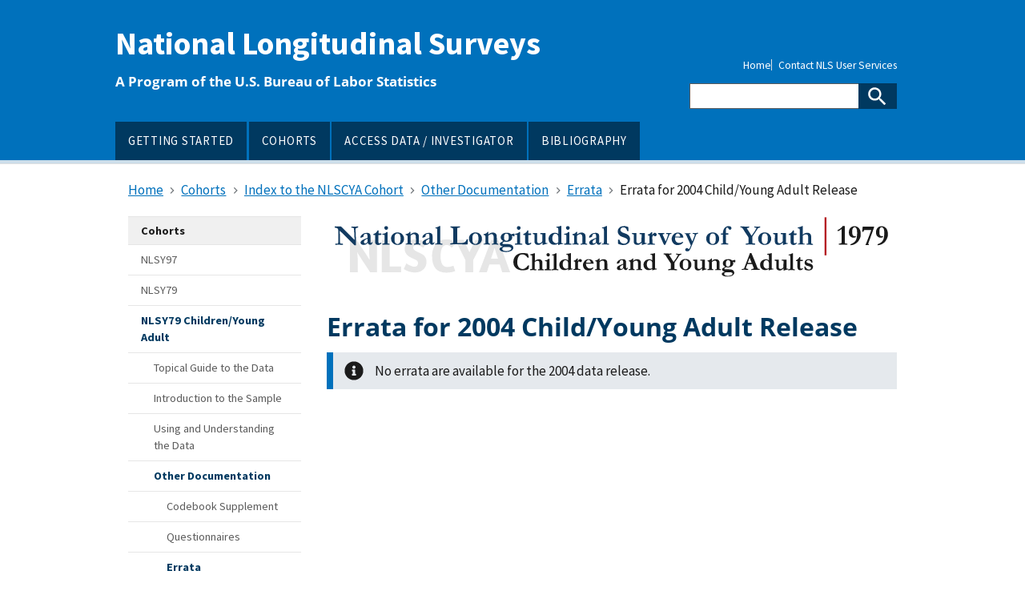

--- FILE ---
content_type: text/html; charset=UTF-8
request_url: https://nlsinfo.org/content/cohorts/nlsy79-children/other-documentation/errata/errata-2004-childyoung-adult-release
body_size: 28480
content:
<!DOCTYPE html>
<html lang="en" dir="ltr">
<head>
  <meta charset="utf-8" />
<meta name="Generator" content="Drupal 11 (https://www.drupal.org)" />
<meta name="MobileOptimized" content="width" />
<meta name="HandheldFriendly" content="true" />
<meta name="viewport" content="width=device-width, initial-scale=1.0" />
<link rel="icon" href="/sites/default/files/favicon_2.ico" type="image/vnd.microsoft.icon" />
<link rel="canonical" href="https://nlsinfo.org/content/cohorts/nlsy79-children/other-documentation/errata/errata-2004-childyoung-adult-release" />
<link rel="shortlink" href="https://nlsinfo.org/node/500" />

  <title>Errata for 2004 Child/Young Adult Release | National Longitudinal Surveys</title>
  <link rel="stylesheet" media="all" href="/core/misc/components/progress.module.css?t9l10s" />
<link rel="stylesheet" media="all" href="/core/misc/components/ajax-progress.module.css?t9l10s" />
<link rel="stylesheet" media="all" href="/core/modules/system/css/components/align.module.css?t9l10s" />
<link rel="stylesheet" media="all" href="/core/modules/system/css/components/container-inline.module.css?t9l10s" />
<link rel="stylesheet" media="all" href="/core/modules/system/css/components/clearfix.module.css?t9l10s" />
<link rel="stylesheet" media="all" href="/core/modules/system/css/components/hidden.module.css?t9l10s" />
<link rel="stylesheet" media="all" href="/core/modules/system/css/components/item-list.module.css?t9l10s" />
<link rel="stylesheet" media="all" href="/core/modules/system/css/components/js.module.css?t9l10s" />
<link rel="stylesheet" media="all" href="/core/modules/system/css/components/position-container.module.css?t9l10s" />
<link rel="stylesheet" media="all" href="/core/modules/system/css/components/reset-appearance.module.css?t9l10s" />
<link rel="stylesheet" media="all" href="/core/modules/views/css/views.module.css?t9l10s" />
<link rel="stylesheet" media="all" href="/sites/default/themes/custom/custom/nlsinfo/assets/uswds/dist/css/uswds.css?t9l10s" />
<link rel="stylesheet" media="all" href="/sites/default/themes/custom/custom/nlsinfo/assets/css/select2-4.1.0-rc.0/select2.min.css?t9l10s" />
<link rel="stylesheet" media="all" href="/sites/default/themes/custom/custom/nlsinfo/assets/css/components/alert.css?t9l10s" />
<link rel="stylesheet" media="all" href="/sites/default/themes/custom/custom/nlsinfo/assets/css/components/attachments.css?t9l10s" />
<link rel="stylesheet" media="all" href="/sites/default/themes/custom/custom/nlsinfo/assets/css/components/breadcrumb.css?t9l10s" />
<link rel="stylesheet" media="all" href="/sites/default/themes/custom/custom/nlsinfo/assets/css/components/button.css?t9l10s" />
<link rel="stylesheet" media="all" href="/sites/default/themes/custom/custom/nlsinfo/assets/css/components/card.css?t9l10s" />
<link rel="stylesheet" media="all" href="/sites/default/themes/custom/custom/nlsinfo/assets/css/components/footer.css?t9l10s" />
<link rel="stylesheet" media="all" href="/sites/default/themes/custom/custom/nlsinfo/assets/css/components/form.css?t9l10s" />
<link rel="stylesheet" media="all" href="/sites/default/themes/custom/custom/nlsinfo/assets/css/components/header.css?t9l10s" />
<link rel="stylesheet" media="all" href="/sites/default/themes/custom/custom/nlsinfo/assets/css/components/hero.css?t9l10s" />
<link rel="stylesheet" media="all" href="/sites/default/themes/custom/custom/nlsinfo/assets/css/components/navigation.css?t9l10s" />
<link rel="stylesheet" media="all" href="/sites/default/themes/custom/custom/nlsinfo/assets/css/components/pagination.css?t9l10s" />
<link rel="stylesheet" media="all" href="/sites/default/themes/custom/custom/nlsinfo/assets/css/components/summary-box.css?t9l10s" />
<link rel="stylesheet" media="all" href="/sites/default/themes/custom/custom/nlsinfo/assets/css/components/tab.css?t9l10s" />
<link rel="stylesheet" media="all" href="/sites/default/themes/custom/custom/nlsinfo/assets/css/components/table.css?t9l10s" />
<link rel="stylesheet" media="all" href="/sites/default/themes/custom/custom/nlsinfo/assets/css/nlsinfo-layout.css?t9l10s" />
<link rel="stylesheet" media="all" href="/sites/default/themes/custom/custom/nlsinfo/assets/css/nlsinfo-print.css?t9l10s" />
<link rel="stylesheet" media="all" href="/sites/default/themes/custom/custom/nlsinfo/assets/vendor/fontawesome/css/all.min.css?t9l10s" />

  <script src="https://ajax.googleapis.com/ajax/libs/jquery/3.7.1/jquery.min.js"></script>

</head>
<body>
<a href="#main-content" class="usa-sr-only focusable">
  Skip to main content
</a>

  <div class="dialog-off-canvas-main-canvas" data-off-canvas-main-canvas>
    
<div class="usa-overlay"></div>

<header class="usa-header usa-header--extended" id="header" role="banner">

  
  
    <div class="region region-header usa-navbar">
    <div class="usa-logo site-logo" id="logo">

  <em class="usa-logo__text">
  
        <a href="/" accesskey="2" title="Home" aria-label="Home">
        National Longitudinal Surveys
      </a>
  
      <p class="usa-font-lead">A Program of the U.S. Bureau of Labor Statistics</p>
    </em>

</div>
<button class="usa-menu-btn" type="button">Menu</button>

</div>


    <nav class="usa-nav" role="navigation">
            <div class="usa-nav__inner">
        
        <button class="usa-nav__close">
          <img src="/sites/default/themes/custom/custom/nlsinfo/assets/img/close.svg" alt="close"/>
        </button>

        
        
                        
          
  
  
  
          <ul class="usa-nav__primary usa-accordion">
    
                        
                    
      
              <li class="usa-nav__primary-item">
      
      
              
        
                                          <a href="/content/getting-started" class="link usa-nav__link" data-drupal-link-system-path="node/81">          <span>GETTING STARTED</span>
        </a>
              
              </li>
      
                        
                    
      
              <li class="usa-nav__primary-item">
      
      
              
        
                                          <a href="/content/cohorts" class="link usa-nav__link" data-drupal-link-system-path="content/cohorts">          <span>COHORTS</span>
        </a>
              
              </li>
      
                        
                    
      
              <li class="usa-nav__primary-item">
      
      
              
        
                                          <a href="/content/access-data-investigator" class="link usa-nav__link" data-drupal-link-system-path="node/75">          <span>ACCESS DATA / INVESTIGATOR</span>
        </a>
              
              </li>
      
                        
                    
      
              <li class="usa-nav__primary-item">
      
      
              
        
                                          <a href="/bibliography-start" class="link usa-nav__link" data-drupal-link-system-path="node/110">          <span>BIBLIOGRAPHY</span>
        </a>
              
              </li>
      
    
          </ul>
    
  





          
                      <div class="usa-nav__secondary">
  
    
    <ul class="usa-nav__secondary-links">

      
                                
                          
        
                <li class="usa-nav__secondary-item">
          <a href="/" class="link" data-drupal-link-system-path="&lt;front&gt;">Home</a>
        </li>
                                
                          
        
                <li class="usa-nav__secondary-item">
          <a href="/nls-users-services" class="link" data-drupal-link-system-path="node/74">Contact NLS User Services</a>
        </li>
      
    </ul>
  



<form class="usa-search usa-search--small" action="/search/node" method="get" id="search-block-form" accept-charset="UTF-8">
  <div role="search">
    
    <input class="usa-input" id="extended-search-field-small" type="search" name="keys" aria-label="Search box" autocomplete="on"/>
    <button class="usa-button" type="submit">
      <img src="/sites/default/themes/custom/custom/nlsinfo/assets/uswds/dist/img/usa-icons-bg/search--white.svg" class="usa-search__submit-icon" alt="Search">
    </button>
  </div>
</form>
</div>

          
          
              </div>
          </nav>

    
</header>
<main class="usa-section" id="main-content">
    
  <div class="grid-container">
     <div class="grid-row grid-gap">
       <div class="grid-col-12">
           <div>
    <div id="block-nlsinfo-breadcrumbs" class="block block-system block-system-breadcrumb-block">
  
    
          <nav class="usa-breadcrumb usa-breadcrumb--wrap" role="navigation" aria-labelledby="system-breadcrumb">
        <h2 id="system-breadcrumb" class="usa-sr-only">Breadcrumb</h2>
        <ol class="usa-breadcrumb__list">
                            <li class="usa-breadcrumb__list-item">
                                            <a href="/" class="usa-breadcrumb__link"><span>Home</span></a>
                                    </li>
                            <li class="usa-breadcrumb__list-item">
                                            <a href="/content/cohorts" class="usa-breadcrumb__link"><span>Cohorts</span></a>
                                    </li>
                            <li class="usa-breadcrumb__list-item">
                                            <a href="/content/cohorts/nlsy79-children" class="usa-breadcrumb__link"><span>Index to the NLSCYA Cohort</span></a>
                                    </li>
                            <li class="usa-breadcrumb__list-item">
                                            <a href="/content/cohorts/nlsy79-children/other-documentation" class="usa-breadcrumb__link"><span>Other Documentation</span></a>
                                    </li>
                            <li class="usa-breadcrumb__list-item">
                                            <a href="/content/cohorts/nlsy79-children/other-documentation/errata" class="usa-breadcrumb__link"><span>Errata</span></a>
                                    </li>
                            <li class="usa-breadcrumb__list-item">
                                            <span>Errata for 2004 Child/Young Adult Release</span>
                                    </li>
                    </ol>
    </nav>

  </div>

  </div>

         

         
      </div>
    </div>

    <div class="grid-row grid-gap">
              <aside
          class="order-2 desktop:order-1 usa-layout-docs__sidenav desktop:grid-col-3 layout-sidebar-first"
          role="complementary">
            

  
    
  
          <ul class="usa-sidenav">
        
                  <li class="usa-sidenav__item expanded dropdown active active-trail first last">
        <a href="/content/cohorts" class="usa-current">
          <span>Cohorts</span>
        </a>

      </li>
                 
    
  
          <li><ul class="usa-sidenav__sublist">
        
                  <li class="usa-sidenav__item first">
        <a href="/content/cohorts/nlsy97">
          <span>NLSY97</span>
        </a>

      </li>
          </li>
                <li class="usa-sidenav__item">
        <a href="/content/cohorts/nlsy79">
          <span>NLSY79</span>
        </a>

      </li>
          </li>
                <li class="usa-sidenav__item expanded dropdown active active-trail">
        <a href="/content/cohorts/nlsy79-children" class="usa-current">
          <span>NLSY79 Children/Young Adult</span>
        </a>

      </li>
                 
    
  
          <li><ul class="usa-sidenav__sublist">
        
                  <li class="usa-sidenav__item first">
        <a href="/content/cohorts/nlsy79-children/topical-guide">
          <span>Topical Guide to the Data</span>
        </a>

      </li>
          </li>
                <li class="usa-sidenav__item">
        <a href="/content/cohorts/nlsy79-children/intro-to-the-sample">
          <span>Introduction to the Sample</span>
        </a>

      </li>
          </li>
                <li class="usa-sidenav__item">
        <a href="/content/cohorts/nlsy79-children/using-and-understanding-the-data">
          <span>Using and Understanding the Data</span>
        </a>

      </li>
          </li>
                <li class="usa-sidenav__item expanded dropdown active active-trail">
        <a href="/content/cohorts/nlsy79-children/other-documentation" class="usa-current">
          <span>Other Documentation</span>
        </a>

      </li>
                 
    
  
          <li><ul class="usa-sidenav__sublist">
        
                  <li class="usa-sidenav__item first">
        <a href="/content/cohorts/nlsy79-children/other-documentation/codebook-supplement">
          <span>Codebook Supplement</span>
        </a>

      </li>
          </li>
                <li class="usa-sidenav__item">
        <a href="/content/cohorts/nlsy79-children/other-documentation/questionnaires">
          <span>Questionnaires</span>
        </a>

      </li>
          </li>
                <li class="usa-sidenav__item active active-trail">
        <a href="/content/cohorts/nlsy79-children/other-documentation/errata" class="usa-current">
          <span>Errata</span>
        </a>

      </li>
          </li>
                <li class="usa-sidenav__item last">
        <a href="/content/cohorts/nlsy79-children/other-documentation/research-technical-reports">
          <span>Research/Technical Reports</span>
        </a>

      </li>
          </li>
        </ul>
  
          </li>
                <li class="usa-sidenav__item last">
        <a href="https://www.nlsinfo.org/investigator/pages/search?s=NLSCYA">
          <span>Get NLSCYA Data</span>
        </a>

      </li>
          </li>
        </ul>
  
          </li>
                <li class="usa-sidenav__item">
        <a href="/content/cohorts/mature-and-young-women">
          <span>NLS Mature and Young Women</span>
        </a>

      </li>
          </li>
                <li class="usa-sidenav__item last">
        <a href="/content/cohorts/older-and-young-men">
          <span>NLS Older and Young Men</span>
        </a>

      </li>
          </li>
        </ul>
  
          </li>
        </ul>
  




  
    
  
          <ul class="usa-sidenav">
        
                  <li class="usa-sidenav__item expanded dropdown first last">
        <a href="/content/access-data/helpful-links">
          <span>Helpful Links</span>
        </a>

      </li>
                 
    
  
          <li><ul class="usa-sidenav__sublist">
        
                  <li class="usa-sidenav__item first">
        <a href="/content/latest-information-from-the-nls">
          <span>Latest Information from the NLS</span>
        </a>

      </li>
          </li>
                <li class="usa-sidenav__item">
        <a href="/content/weights">
          <span>NLS Custom Weights</span>
        </a>

      </li>
          </li>
                <li class="usa-sidenav__item">
        <a href="/content/access-data-investigator/investigator-user-guide">
          <span>Investigator User Guide</span>
        </a>

      </li>
          </li>
                <li class="usa-sidenav__item">
        <a href="/content/getting-started/glossary-nls-terms">
          <span>Glossary of NLS Terms</span>
        </a>

      </li>
          </li>
                <li class="usa-sidenav__item">
        <a href="/content/getting-started/introduction-to-the-nls/tutorials-and-videos">
          <span>Tutorials and Videos</span>
        </a>

      </li>
          </li>
                <li class="usa-sidenav__item">
        <a href="/content/getting-started/introduction-to-the-nls/nls-brochures-and-data-briefs">
          <span>NLS Brochures and Data Briefs</span>
        </a>

      </li>
          </li>
                <li class="usa-sidenav__item last">
        <a href="https://www.bls.gov/nls/contact.htm">
          <span>Subscribe for Updates</span>
        </a>

      </li>
          </li>
        </ul>
  
          </li>
        </ul>
  




        </aside>
      
      <div class="order-1 desktop:order-2 usa-layout-docs__main desktop:grid-col-9">
            <div data-drupal-messages-fallback class="hidden"></div><div class="views-element-container block block-views block-views-blockcohorts-landing-page-block-3" id="block-nlsinfo-views-block-cohorts-landing-page-nlsycya">
  
    
      <div><div class="cohort-landing-page js-view-dom-id-5d17154f117d13cb7de0b2f62209c175537f3e1b1220b35a0d2e41dc62c299bc">
  
  
  

  
  
  

      <div class="views-row"><div class="views-field views-field-field-svg"><div class="field-content cohort-header-image">  <img alt="National Longitudinal Survey of Youth 1979 Child and Young Adult (NLSCYA)" src="/sites/default/files/attachments/svg/NLSCYA-header.svg" />
</div></div></div>
    <div class="views-row"><div class="views-field views-field-field-svg"><div class="field-content cohort-header-image"></div></div></div>

    

  
  

  
  
</div>
</div>

  </div>
  
  <h1 id="h1-top"  class="margin-bottom-1">
<span>Errata for 2004 Child/Young Adult Release</span>
</h1> 

<div id="block-nlsinfo-content" class="block block-system block-system-main-block">
  
    
      <article data-history-node-id="500">

  
    

  
  <div>
    

            <div class="field field--name-body field--type-text-with-summary field--label-hidden field__item"><div class="usa-alert usa-alert--info usa-alert--slim">
<div class="usa-alert__body">
<p class="usa-alert__text">No errata are available for the 2004 data release.</p>
</div>
</div>
</div>
      
  </div>

</article>

  </div>


      </div>
          </div>
  </div>
</main>

<footer class="usa-footer usa-footer--big">
  <div class="grid-container usa-footer__return-to-top">
    <a href="#">Return to top</a>
  </div>

      <div class="usa-footer__primary-section">

      <div class="usa-footer__primary-content">
                <div class="grid-container">
          <div class="grid-row grid-gap">
            
                              
          <div class="tablet:grid-col-12">
                      <nav class="usa-footer__nav">
    
                  <div class="grid-row grid-gap-4">
    
    
                        
                    
      
              <div class="mobile-lg:grid-col-6 desktop:grid-col">
          <section class="usa-footer__primary-content usa-footer__primary-content--collapsible">
            <button title="Column header" class="button usa-footer__primary-link text-bold" type="button">NLS Documentation</button>
            <ul class="usa-list usa-list--unstyled">
                                  
        
    
    
                        
                    
      
              <li class="usa-footer__secondary-link">
            <a href="/content/getting-started" class="link" data-drupal-link-system-path="node/81">Getting Started</a>
        </li>
                              
                    
      
              <li class="usa-footer__secondary-link">
            <a href="/content/cohorts" class="link" data-drupal-link-system-path="content/cohorts">Cohorts</a>
        </li>
                              
                    
      
              <li class="usa-footer__secondary-link">
            <a href="/content/access-data-investigator" class="link" data-drupal-link-system-path="node/75">Access Data / Investigator</a>
        </li>
          
        
    
    
  
                          </ul>
          </section>
        </div>
                              
                    
      
              <div class="mobile-lg:grid-col-6 desktop:grid-col">
          <section class="usa-footer__primary-content usa-footer__primary-content--collapsible">
            <button title="Secondary research resources" class="button usa-footer__primary-link text-bold" type="button">Additional Resources</button>
            <ul class="usa-list usa-list--unstyled">
                                  
        
    
    
                        
                    
      
              <li class="usa-footer__secondary-link">
            <a href="https://www.bls.gov/nls/news.htm" class="link">NLS News Releases</a>
        </li>
                              
                    
      
              <li class="usa-footer__secondary-link">
            <a href="/bibliography-start" class="link" data-drupal-link-system-path="node/110">Bibliography</a>
        </li>
                              
                    
      
              <li class="usa-footer__secondary-link">
            <a href="https://www.bls.gov/nls/questions-and-answers.htm" class="link">FAQs</a>
        </li>
          
        
    
    
  
                          </ul>
          </section>
        </div>
                              
                    
      
              <div class="mobile-lg:grid-col-6 desktop:grid-col">
          <section class="usa-footer__primary-content usa-footer__primary-content--collapsible">
            <button title="Site specific details" class="button usa-footer__primary-link text-bold" type="button">About This Site</button>
            <ul class="usa-list usa-list--unstyled">
                                  
        
    
    
                        
                    
      
              <li class="usa-footer__secondary-link">
            <a href="/system-use-notification" class="link" data-drupal-link-system-path="node/73">System Use Notification</a>
        </li>
                              
                    
      
              <li class="usa-footer__secondary-link">
            <a href="/privacy-policy" class="link" data-drupal-link-system-path="node/71">Privacy Policy</a>
        </li>
                              
                    
      
              <li class="usa-footer__secondary-link">
            <a href="/sitemap.xml" class="link" data-drupal-link-system-path="sitemap.xml">Site Map</a>
        </li>
          
        
    
    
  
                          </ul>
          </section>
        </div>
                              
                    
      
              <div class="mobile-lg:grid-col-6 desktop:grid-col">
          <section class="usa-footer__primary-content usa-footer__primary-content--collapsible">
            <button title="NLS help and contact information" class="button usa-footer__primary-link text-bold" type="button">NLS User Services</button>
            <ul class="usa-list usa-list--unstyled">
                                  
        
    
    
                        
                    
      
              <li class="usa-footer__secondary-link">
            <a href="/nls-users-services" class="link" data-drupal-link-system-path="node/74">Request for Information</a>
        </li>
                              
                    
      
              <li class="usa-footer__secondary-link">
            <a href="/content/suggest-questions-for-future-nlsy-surveys" class="link">Suggest Questions for Future NLSY Surveys</a>
        </li>
                              
                    
      
              <li class="usa-footer__secondary-link">
            <a href="/accessibility-information" class="link" data-drupal-link-system-path="node/70">Accessibility Information</a>
        </li>
          
        
    
    
  
                          </ul>
          </section>
        </div>
          
          </div>
              </nav>
    
          </div>
    
    
  




            
            
                      </div>
        </div>
                  
              </div>

    </div>
  
      <div class="usa-footer__secondary-section">
      <div class="grid-container">
        <div class="grid-row grid-gap">
                    
                  <div class="grid-container">
            <div class="grid-row grid-gap">
              <div class="grid-col-fill">
                  <div>
    <div id="block-nlsinfo-contactinformation" class="block block-block-content block-block-content0ae121a1-b40d-42d0-af04-33a49f416b91">
  
    
      

            <div class="field field--name-body field--type-text-with-summary field--label-hidden field__item"><div class="grid-row grid-gap">
<div class="usa-footer__logo mobile-lg:grid-col-3 tablet:grid-col-2"><a href="https://www.bls.gov/nls"><img class="usa-footer__logo-img" src="/sites/default/files/logo.png" alt="BLS logo"></a></div>
<div class="mobile-lg:grid-col-9 tablet:grid-col-10">
<div class="grid-row grid-gap">
<h2 class="usa-footer__contact-heading grid-col-auto tablet:border-right-1px">U.S. Bureau of Labor Statistics</h2>
<h3 class="usa-footer__contact-heading grid-col-auto">National Longitudinal Surveys</h3>
</div>
<address class="usa-footer__address">
<div class="usa-footer__contact-links grid-row">
<div class="usa-footer__contact-info grid-row grid-gap">
<div class="tablet:grid-col-auto tablet:border-right margin-bottom-1"><a href="tel:1 (202) 691-7410">1 (202) 691-7410</a></div>
<div class="tablet:grid-col-auto tablet:border-right margin-bottom-1"><a href="tel:1 (800) 877-8339" aria-label="TDD phone number">1 (800) 877-8339</a> TDD</div>
<div class="tablet:grid-col-auto tablet:border-right margin-bottom-1"><a href="mailto:NLS_info@bls.gov">NLS_info@bls.gov</a></div>
<div class="tablet:grid-col-auto margin-bottom-1"><a href="https://www.bls.gov/nls">bls.gov/nls</a></div>
</div>
<div class="usa-footer__contact-info grid-row grid-gap">
<div class="tablet:grid-col-auto tablet:border-right margin-bottom-05 tablet:margin-bottom-0">Suitland Federal Center</div>
<div class="tablet:grid-col-auto tablet:border-right margin-bottom-05 tablet:margin-bottom-0">4600 Silver Hill Road</div>
<div class="tablet:grid-col-auto">Washington, DC 20212-0002</div>
</div>
</div>
</address>
</div>
</div>
</div>
      
  </div>

  </div>

              </div>
            </div>
          </div>
              </div>
    </div>
      
  </footer>
  </div>


<script type="application/json" data-drupal-selector="drupal-settings-json">{"path":{"baseUrl":"\/","pathPrefix":"","currentPath":"node\/500","currentPathIsAdmin":false,"isFront":false,"currentLanguage":"en"},"pluralDelimiter":"\u0003","suppressDeprecationErrors":true,"ajaxPageState":{"libraries":"eJw9iFEKgCAQBS8keaTY8AmWuuTTFm8fRfQzzEzNTDWqFxKdrn4ZtXYxUAv-t58DbTpOdhS_CeEGLXB91McmBabtcFeC0b9cioaRcQMAQygL","theme":"nlsinfo","theme_token":null},"ajaxTrustedUrl":[],"nlsinfo":{"userDisplayName":"","clientIp":"18.189.195.8","disableApiCalls":false,"apiurl":"https:\/\/www.nlsinfo.org\/nlsinfo-services-api\/","adminurl":"https:\/\/nlsapp-int.chrr.ohio-state.edu\/nlsinfo-services-admin\/"},"user":{"uid":0,"permissionsHash":"cd519ad9a52419c81bff54d57043f929fd93a8e48590c9ad709e028cdda7ca7d"}}</script>
<script src="/core/assets/vendor/jquery/jquery.min.js?v=4.0.0-beta.2"></script>
<script src="/core/assets/vendor/once/once.min.js?v=1.0.1"></script>
<script src="/core/misc/drupalSettingsLoader.js?v=11.2.3"></script>
<script src="/core/misc/drupal.js?v=11.2.3"></script>
<script src="/core/misc/drupal.init.js?v=11.2.3"></script>
<script src="/core/assets/vendor/tabbable/index.umd.min.js?v=6.2.0"></script>
<script src="/core/misc/progress.js?v=11.2.3"></script>
<script src="/core/assets/vendor/loadjs/loadjs.min.js?v=4.3.0"></script>
<script src="/core/misc/debounce.js?v=11.2.3"></script>
<script src="/core/misc/announce.js?v=11.2.3"></script>
<script src="/core/misc/message.js?v=11.2.3"></script>
<script src="/core/misc/ajax.js?v=11.2.3"></script>
<script src="/sites/default/themes/custom/custom/nlsinfo/assets/uswds/dist/js/uswds.min.js?v=uswds-3"></script>
<script src="/sites/default/themes/custom/custom/nlsinfo/assets/js/nlsinfo.js?v=uswds-3"></script>
<script src="/sites/default/themes/custom/custom/nlsinfo/assets/js/nlsinfo-services-weights.js?v=uswds-3"></script>
<script src="/sites/default/themes/custom/custom/nlsinfo/assets/js/nlsinfo-services-bib.js?v=uswds-3"></script>
<script src="/sites/default/themes/custom/custom/nlsinfo/assets/js/select2-4.1.0-rc.0/select2.min.js?v=uswds-3"></script>
<script src="/sites/default/themes/custom/custom/nlsinfo/assets/js/transform.js?v=uswds-3"></script>
<script src="/sites/default/themes/custom/custom/nlsinfo/assets/js/components/tabpanel.js?v=uswds-3"></script>
<script src="/sites/default/themes/custom/custom/nlsinfo/assets/js/table-wide.js?v=uswds-3"></script>
<script src="/sites/default/themes/custom/custom/nlsinfo/assets/vendor/fontawesome/js/all.min.js?v=free-5.15.2-web"></script>

</body>
</html>


--- FILE ---
content_type: text/css
request_url: https://nlsinfo.org/sites/default/themes/custom/custom/nlsinfo/assets/css/components/button.css?t9l10s
body_size: 3930
content:
/* button -2025 */
.usa-button,
#block-views-block-announcements-block div.more-link a /* announcement button on home page */
{
  font-family:Source Open Sans Web, Helvetica Neue, Helvetica, Roboto, Arial, sans-serif;
  font-size:1.06rem;
  line-height:0.9;
  color:white;
  background-color:#003960;
  -webkit-appearance:none;
     -moz-appearance:none;
          appearance:none;
  border:0;
  border-radius:0;
  cursor:pointer;
  display:inline-block;
  font-weight:700;
  margin-right:0.5rem;
  padding:0.75rem 1.25rem;
  text-align:center;
  text-decoration:none;
}
#block-views-block-announcements-block div.more-link a{
  line-height:1.25;
}
.usa-button:hover,
.usa-button.usa-button--hover{
  background-color:#b60000;
}
.usa-button:active,
.usa-button.usa-button--active{
  background-color:#5c5c5c;
}
.usa-button--accent-cool,
#block-views-block-announcements-block div.more-link a{
  background-color:#0071bc;
  color:white;
}
.usa-button--accent-cool:visited,
#block-views-block-announcements-block div.more-link a:visited{
  color:white;
  background-color:#0071bc;
}
.usa-button--accent-cool:hover,
.usa-button--accent-cool.usa-button--hover,
#block-views-block-announcements-block div.more-link a:hover{
  background-color:#b60000;
  color:white;
}
.usa-button--accent-cool:active,
.usa-button--accent-cool.usa-button--active,
#block-views-block-announcements-block div.more-link a:active{
  background-color:#0071bc;
  color:white;
}
.usa-button--outline, input[data-webform-page]{ 
  /* input[data-webform-page] are the edit buttons on the submit citation's preview page */
  background-color:white; /* transparent */
  box-shadow:inset 0 0 0 1px #003960;
  color:#003960;
}
.usa-button--outline:visited, input[data-webform-page]:visited{
  color:#003960;
}
.usa-button--outline:hover,
.usa-button--outline.usa-button--hover,
input[data-webform-page]:hover{
  background-color:#5c5c5c;
  box-shadow:inset 0 0 0 1px #5c5c5c;
  color:white;
}
.usa-button--outline:active,
.usa-button--outline.usa-button--active,
input[data-webform-page]:active{
  box-shadow:inset 0 0 0 1px #003960;
  color:#003960;
}
.usa-button--outline.usa-button--inverse{
  box-shadow:inset 0 0 0 1px white;
  color:white;
}
.usa-button--outline.usa-button--inverse:visited{
  color:white;
}
.usa-button--outline.usa-button--inverse:hover, .usa-button--outline.usa-button--inverse.usa-button--hover{
  background-color:#cddeea;
  box-shadow:inset 0 0 0 1px #cddeea;
  color:#003960;
}
.usa-button--outline.usa-button--inverse:active, .usa-button--outline.usa-button--inverse.usa-button--active{
  box-shadow:inset 0 0 0 1px white;
}
.usa-button--outline.usa-button--inverse.usa-button--unstyled{
  color:#0071bc;
}
.usa-button--outline.usa-button--inverse.usa-button--unstyled:visited{
  color:#003960;
}
.usa-button--outline.usa-button--inverse.usa-button--unstyled:hover{
  color:#003960;
}
.usa-button--outline.usa-button--inverse.usa-button--unstyled:active{
  color:#003960;
}
.usa-button--base:hover, .usa-button--base.usa-button--hover{
  background-color:#5c5c5c;
}
.usa-button--secondary{
  color:#003960;
  background-color:white;
}
.usa-button--secondary:visited, .usa-button--secondary.usa-button--visited{
  color:#003960;
  background-color:white;
}
.usa-button--secondary:hover, .usa-button--secondary.usa-button--hover{
  color:#003960;
  background-color:#cddeea;
}
.usa-button--secondary:active, .usa-button--secondary.usa-button--active{
  color:#003960;
  background-color:white;
}
.usa-button--unstyled{
  color:#003960;
}
.usa-button--unstyled:visited{
  color:#003960;
}
.usa-button--unstyled:hover{
  color:#b60000;
}
.usa-button--unstyled:active{
  color:#003960;
}
.usa-button-group--segmented .usa-button-group__item:not(:last-child) .usa-button::before{
  border-right:1px solid #003960;
}
.usa-button-group--segmented .usa-button-group__item:not(:last-child) .usa-button--base::before{
  border-right-color:#5c5c5c;
}

--- FILE ---
content_type: text/css
request_url: https://nlsinfo.org/sites/default/themes/custom/custom/nlsinfo/assets/css/components/footer.css?t9l10s
body_size: 1166
content:
/* footer */
.usa-footer{
  font-size:.9rem;
}
.usa-footer__return-to-top a{
  color:#0071bc;
}
.usa-footer__return-to-top a:visited{
  color:#003960;
}
.usa-footer__return-to-top a:hover{
  color:#b60000;
}
.usa-footer__return-to-top a:active{
  color:#003960;
}
.usa-footer__footer_bottom{
  text-align:right;
  text-transform:uppercase;
}
.usa-footer__footer_bottom ul{
  list-style-type:none;
}
.usa-footer__nav{
  border-bottom:0;
}
.usa-footer__secondary-link a{
  color:#003960;
}
.usa-footer__secondary-link a:visited{
  color:#5c5c5c;
}
.usa-footer__secondary-link a:hover{
  color:#0071bc;
}
.usa-footer__secondary-link a:active{
  color:#5c5c5c;
}
.usa-sign-up__heading{
  font-family:Cormorant Garamond Web, Georgia, Cambria, Times New Roman, Times, serif;
}
@media all and (min-width: 30em){
  .usa-footer__contact-links{
    margin-top:0;
    text-align:inherit; /* text-align:right; */
  }
}
.usa-footer__contact-heading{
  font-size:1.25rem;
}
.usa-footer__social-links ul{
    list-style-type:none;
}
@media all and (min-width: 30em){
  .usa-footer--big .usa-footer__nav{
    border-bottom:0;
  }
}
.usa-footer--big .usa-footer__primary-link{
  font-family:Source Sans Pro Web, Helvetica Neue, Helvetica, Roboto, Arial, sans-serif;
}

--- FILE ---
content_type: text/css
request_url: https://nlsinfo.org/sites/default/themes/custom/custom/nlsinfo/assets/css/components/form.css?t9l10s
body_size: 6213
content:
/* form -2025 */
@media all and (min-width: 30em){
  .usa-form{
    max-width:inherit; /* max-width:20rem; */
  }
}
fieldset{
  border:none;
}
fieldset.captcha{
  background-color:#e5e9ed;
  margin:1rem 0 .5rem 0;
  padding:1rem 1rem .5rem 1rem;
}
legend,
.usa-legend,
.usa-label{
  color:#0071bc;
/*  font-size:1.18rem;*/
  max-width:inherit; /* max-width:30rem; */
}
fieldset.captcha legend{
  position:relative;
  top:1.25rem;
}
fieldset.captcha legend,
fieldset.captcha label{
  color:#1b1b1b;
}
.usa-checkbox__input--tile + .usa-checkbox__label,
.usa-radio__input--tile + .usa-radio__label{
  border:2px solid #e6e6e6;
  border-radius:0;
}
.usa-checkbox__input--tile:checked + .usa-checkbox__label,
.usa-radio__input--tile:checked + .usa-radio__label{
  background-color:#e5f1f8; /*rgba(0, 113, 188, 0.1);*/
  border-color:#66aad7; /*rgba(0, 113, 188, 0.6);*/
}
.usa-combo-box__input, .usa-input,
.usa-textarea, .usa-range, .usa-select{
  border-color:#5c5c5c;
  max-width:inherit; /* max-width:30rem; */
}
.usa-checkbox__input:checked + .usa-checkbox__label::before,
.usa-radio__input:checked + .usa-radio__label::before{
  background-color:#0071bc;
  box-shadow:0 0 0 2px #0071bc;
}
.usa-radio__input:checked + .usa-radio__label::before{
  box-shadow:0 0 0 2px #0071bc, inset 0 0 0 2px white;
}
@media print{
  .usa-radio__input:checked + .usa-radio__label::before{
    box-shadow:inset 0 0 0 2px white, inset 0 0 0 1rem #0071bc, 0 0 0 2px #0071bc;
  }
}
.usa-checkbox,
.usa-radio{
  background:transparent;
}

/* search form and results */
.usa-search--small .usa-search__submit-icon{
  height:1.35rem;
  width:1.35rem;
  display:block;
}
form.search-form.usa-form ul.usa-accordion.usa-accordion--bordered{
  display:none;
} /* (turn off advanced search accordion) */
input#edit-submit.button.js-form-submit.form-submit.usa-button {
  vertical-align:bottom;
  /* margin-left:-2px; */
  /* display:block; */
}
input#edit-keys.form-search.usa-input{
  height:2.45rem;
  border-right-style:solid;
  border-right-width:1px;
}

/* file input */
.usa-file-input__choose{
  color:#0071bc;
}
.usa-file-input__choose:visited{
  color:#003960;
}
.usa-file-input__choose:hover{
  color:#b60000;
}
.usa-file-input__choose:active{
  color:#1a4480;
}
.usa-file-input--drag .usa-file-input__target{
  border-color:#0071bc;
}
.usa-file-input--drag .usa-file-input__box{
  background-color:#cddeea !important;
}
.usa-file-input__preview-heading{
  background:#cddeea;
}
.usa-file-input__preview{
  background:#cddeea;
}
.usa-file-input{
  max-width:inherit; /* max-width:30rem; */
}
.usa-form-group--error .usa-file-input__target{
  border-color:#b60000;
  border-width:2px;
}

/* combo box */
.usa-combo-box{
  max-width:inherit; /* max-width:30rem; */
}
.usa-combo-box__input-button-separator{
  background-color:#e6e6e6;
}
.usa-combo-box__list{
  border-color:#5c5c5c;
}
.usa-combo-box__list-option{
  border-bottom:1px solid #e6e6e6;
}
.usa-combo-box__list-option--focused{
  outline:2px solid #003960;
  outline-offset:-2px;
  position:relative;
  z-index:100;
}
.usa-combo-box__list-option--selected{
  background-color:#0071bc;
  border-color:#0071bc;
}

/* NLSbib: advance search form */
.bib-search-form{
  background-color: #f5f8fb; /*rgba(205,222,234,0.2);*/
  border:1px solid; 
  margin-bottom:16px;
  padding:16px;
}
.bib-search-form label:first-child, .bib-search-form-label{
  font-family:Open Sans Web, Helvetica Neue, Helvetica, Roboto, Arial, sans-serif;
  font-size:1.25rem;
  font-weight:700;
  color:#0071bc;
}
.bib-search-form .usa-legend{
  color:#1b1b1b;
}
.bib-search-form fieldset{
  margin-bottom:2rem;
}
.bib-search-form fieldset.adv-bottom-0{
  margin-bottom:0;
}
.bib-search-form select{
  background:none;
  background-color:white;
  height:inherit;
  padding:8px;
}
.bib-search-form input[type="text"],
.bib-search-form select{
  width:100%;
}

/* SELECT2 (used in BIB) */
.select2-container--default.select2-container--focus{ /*added for ADA*/
  outline:0.25rem solid #000000;
  outline-offset:0;
}
.select2-selection--multiple {
  border: solid #1b1b1b 1px;
  outline: inherit; /*was 0, need it visible for ADA*/
}
.select2-container--default .select2-selection--multiple {
  border: 1px solid #1b1b1b;
  border-radius:0;
}

/* CHOSEN SELECT JS COMPONENT */
/* .chosen-container .chosen-drop {
  border: 1px solid #adadad;
}
.chosen-container .search-choice .group-name, .chosen-container .chosen-single .group-name {
  color: #adadad;
}
.chosen-container-single .chosen-single {
  border: 1px solid #adadad;
  border-radius:0;
  color: #5c5c5c;
}
.chosen-container-single .chosen-default {
  color: #adadad;
}
.chosen-container-single .chosen-search input[type="text"] {
  border: 1px solid #adadad;
  border-radius: 0;
}
.chosen-container-single .chosen-drop {
  border-radius:0;
}
.chosen-container .chosen-results {
  color: #5c5c5c;
}
.chosen-container .chosen-results li.disabled-result {
  color: #e6e6e6;
}
.chosen-container .chosen-results li.highlighted {
  background-color: #0071bc;
  background-image: -webkit-gradient(linear, left top, left bottom, color-stop(20%, #0071bc), color-stop(90%, #003960));
  background-image: linear-gradient(#0071bc 20%, #003960 90%);
  color: #fff;
}
.chosen-container .chosen-results li.no-results {
  color: #5c5c5c;
  background: #f4f4f4;
}
.chosen-container-multi .chosen-choices {
  border: 1px solid #adadad;
}
.chosen-container-multi .chosen-choices li.search-field input[type="text"] {
  color: #adadad;
}
.chosen-container-multi .chosen-choices li.search-choice {
  border: 1px solid #adadad;
  border-radius:0;
  background-color: #eeeeee;
  color: #1b1b1b;
}
.chosen-container-multi .chosen-choices li.search-choice-disabled {
  border: 1px solid #adadad;
  color: #5c5c5c;
}
.chosen-container-active .chosen-single {
  border: 1px solid #0071bc;
}
.chosen-container-active.chosen-with-drop .chosen-single {
  border: 1px solid #adadad;
}
.chosen-container-active .chosen-choices {
  border: 1px solid #0071bc;
}
.chosen-container-active .chosen-choices li.search-field input[type="text"] {
  color: #1b1b1b !important;
} */

--- FILE ---
content_type: text/css
request_url: https://nlsinfo.org/sites/default/themes/custom/custom/nlsinfo/assets/css/components/header.css?t9l10s
body_size: 2492
content:
/* header -2025 */
.usa-header{
  background-color:#0071bc;
}

/* logo */
.usa-logo{
  font-size:1.26rem;
  margin-top:0.5rem;
}
@media all and (min-width: 39.99em){
  .usa-logo{
    font-size:1.96rem;
    margin-bottom:0.5rem;
    margin-top:1rem;
  }
}
@media all and (min-width: 64em){
  .usa-logo{
    font-size:2.13rem;
    margin:2rem 0 1.5rem;
    max-width:50%;
  }
}

.usa-logo__text{
  font-weight:600;
}

.usa-font-lead{ /* second line: "A program of..." */
  font-family:Open Sans Web, Helvetica Neue, Helvetica, Roboto, Arial, sans-serif;
  font-size:0.70rem;
  line-height:1.2;
  font-weight:700;
  color:#ffffff;
  margin-top:0.5rem;
  margin-bottom:0.5rem;
}
@media all and (min-width: 39.99em){
  .usa-font-lead{
    font-size:1.06rem;
  }
}
@media all and (min-width: 64em){
  .usa-font-lead{
  margin-top:1rem;
  }
}

/* header menu - 4 main links (see: navigation.css for usa-nav__primary class) */
.usa-menu-btn{
  background-color:#003960;
  color:white;
  height:100%; /* originally 3rem (see: usa-navbar) */
}
.usa-menu-btn:visited,
.usa-menu-btn:hover,
.usa-menu-btn:active{
  color:#003960;
}
.usa-menu-btn:hover{
  background-color:#cddeea;
  color:#003960;
}
.usa-header--basic .usa-nav__link:hover,
.usa-header--extended .usa-nav__primary-item > .usa-nav__link:hover{
  background-color:#cddeea;
}
.usa-header--basic .usa-nav__primary-item > .usa-current::after, 
.usa-header--basic .usa-nav__link:hover::after{
  background-color:#0071bc;
  display:none;
  height:0rem;
}
.usa-header--extended .usa-nav__primary-item > .usa-current::after,
.usa-header--extended .usa-nav__primary-item > .usa-nav__link:hover::after{
  background-color:#0071bc;
  display:none;
  height:0rem;
}
@media all and (min-width: 64em){
  .usa-header--basic .usa-nav__primary-item > .usa-current::after,
  .usa-header--basic .usa-nav__link:hover::after{
    background-color:#0071bc;
    display:none;
    height:0rem;
  }
  .usa-header--extended .usa-nav__primary-item > .usa-current::after,
  .usa-header--extended .usa-nav__primary-item > .usa-nav__link:hover::after{
    background-color:#0071bc;
    display:none;
    height:0rem;
  }
}
@media all and (min-width: 64em){
  .usa-header--extended .usa-logo{
    font-size:2.5rem;
    margin:2rem 0 2.5rem;
    max-width:75%;
  }
}
@media all and (min-width: 64em) and (min-width: 64em){
  .usa-header--extended .usa-navbar{
    padding-left:1rem;
    padding-right:1rem;
  }
}
@media all and (min-width: 64em){
  .usa-header--extended .usa-nav{
    border-top:0;
  }
}

--- FILE ---
content_type: text/css
request_url: https://nlsinfo.org/sites/default/themes/custom/custom/nlsinfo/assets/css/components/pagination.css?t9l10s
body_size: 140
content:
/* pagination -2025 */  

  .usa-pagination__button{
    border-radius:0rem;
    color:#005ea2;
  }
  .usa-pagination__button:hover, .usa-pagination__button:focus, .usa-pagination__button:active{
    color:#ffffff;
    background-color:#b60000;
    border-color:#b60000;
  }

--- FILE ---
content_type: text/css
request_url: https://nlsinfo.org/sites/default/themes/custom/custom/nlsinfo/assets/css/nlsinfo-layout.css?t9l10s
body_size: 31341
content:
/*
NLSinfo.org
Sub-theme of USWDS — https://designsystem.digital.gov

*/
/* normalize */
html{
  line-height:1.5; /* line-height:1.15; */
}

/* size, spacing additions */
.width-half{
  width:50%;
}
.margin-left-neg-4{
  margin-left:-2rem;
}
@media all and (min-width: 30em){
  .mobile-lg\:width-half{
    width:50%;
  }
  .mobile-lg\:margin-left-neg-4{
    margin-left:-2rem;
  }
}
@media all and (min-width: 40em){
  .tablet\:width-half{
    width:50%;
  }
  .tablet\:margin-left-neg-4{
    margin-left:-2rem;
  }
}
@media all and (min-width: 64em){
  .desktop\:width-full{
    width:50%;
  }
  .desktop\:margin-left-neg-4{
    margin-left:-2rem;
  }
}

/* layout: horizontal rule */
hr{
  box-sizing:content-box;
  height:1px;
  overflow:visible;
  border:0;
  background:#5C5C5C; /* background-image:linear-gradient(to right, #cddeea, #0071bc, #cddeea); */
  margin-top:2em;
}

/* layout: fonts */
@font-face{
  font-family:Open Sans Web;
  font-style:normal;
  font-weight:300;
  font-display:fallback;
  src:url(../fonts/open-sans/OpenSans-Light.woff2) format("woff2"), url(../fonts/open-sans/OpenSans-Light.woff) format("woff"), url(../fonts/open-sans/OpenSans-Light.ttf) format("truetype");
}
@font-face{
  font-family:Open Sans Web;
  font-style:normal;
  font-weight:400;
  font-display:fallback;
  src:url(../fonts/open-sans/OpenSans-Regular.woff2) format("woff2"), url(../fonts/open-sans/OpenSans-Regular.woff) format("woff"), url(../fonts/open-sans/OpenSans-Regular.ttf) format("truetype");
}
@font-face{
  font-family:Open Sans Web;
  font-style:normal;
  font-weight:600;
  font-display:fallback;
  src:url(../fonts/open-sans/OpenSans-SemiBold.woff2) format("woff2"), url(../fonts/open-sans/OpenSans-SemiBold.woff) format("woff"), url(../fonts/open-sans/OpenSans-SemiBold.ttf) format("truetype");
}
@font-face{
  font-family:Open Sans Web;
  font-style:normal;
  font-weight:700;
  font-display:fallback;
  src:url(../fonts/open-sans/OpenSans-Bold.woff2) format("woff2"), url(../fonts/open-sans/OpenSans-Bold.woff) format("woff"), url(../fonts/open-sans/OpenSans-Bold.ttf) format("truetype");
}
@font-face{
  font-family:Open Sans Web;
  font-style:italic;
  font-weight:300;
  font-display:fallback;
  src:url(../fonts/open-sans/OpenSans-LightItalic.woff2) format("woff2"), url(../fonts/open-sans/OpenSans-LightItalic.woff) format("woff"), url(../fonts/open-sans/OpenSans-LightItalic.ttf) format("truetype");
}
@font-face{
  font-family:Open Sans Web;
  font-style:italic;
  font-weight:400;
  font-display:fallback;
  src:url(../fonts/open-sans/OpenSans-Italic.woff2) format("woff2"), url(../fonts/open-sans/OpenSans-Italic.woff) format("woff"), url(../fonts/open-sans/OpenSans-Italic.ttf) format("truetype");
}
@font-face{
  font-family:Open Sans Web;
  font-style:italic;
  font-weight:700;
  font-display:fallback;
  src:url(../fonts/open-sans/OpenSans-BoldItalic.woff2) format("woff2"), url(../fonts/open-sans/OpenSans-BoldItalic.woff) format("woff"), url(../fonts/open-sans/OpenSans-BoldItalic.ttf) format("truetype");
}
@font-face{
  font-family:Cormorant Garamond Web;
  font-style:normal;
  font-weight:400;
  font-display:fallback;
  src:url(../fonts/cormorant-garamond/CormorantGaramond-Regular.woff2) format("woff2"), url(../fonts/cormorant-garamond/CormorantGaramond-Regular.woff) format("woff"), url(../fonts/cormorant-garamond/CormorantGaramond-Regular.ttf) format("truetype");
}
@font-face{
  font-family:Cormorant Garamond Web;
  font-style:normal;
  font-weight:600;
  font-display:fallback;
  src:url(../fonts/cormorant-garamond/CormorantGaramond-SemiBold.woff2) format("woff2"), url(../fonts/cormorant-garamond/CormorantGaramond-SemiBold.woff) format("woff"), url(../fonts/cormorant-garamond/CormorantGaramond-SemiBold.ttf) format("truetype");
}
@font-face{
  font-family:Cormorant Garamond Web;
  font-style:normal;
  font-weight:700;
  font-display:fallback;
  src:url(../fonts/cormorant-garamond/CormorantGaramond-Bold.woff2) format("woff2"), url(../fonts/cormorant-garamond/CormorantGaramond-Bold.woff) format("woff"), url(../fonts/cormorant-garamond/CormorantGaramond-Bold.ttf) format("truetype");
}
@font-face{
  font-family:Cormorant Garamond Web;
  font-style:italic;
  font-weight:400;
  font-display:fallback;
  src:url(../fonts/cormorant-garamond/CormorantGaramond-Italic.woff2) format("woff2"), url(../fonts/cormorant-garamond/CormorantGaramond-Italic.woff) format("woff"), url(../fonts/cormorant-garamond/CormorantGaramond-Italic.ttf) format("truetype");
}
@font-face{
  font-family:Cormorant Garamond Web;
  font-style:italic;
  font-weight:600;
  font-display:fallback;
  src:url(../fonts/cormorant-garamond/CormorantGaramond-SemiBoldItalic.woff2) format("woff2"), url(../fonts/cormorant-garamond/CormorantGaramond-SemiBoldItalic.woff) format("woff"), url(../fonts/cormorant-garamond/CormorantGaramond-SemiBoldItalic.ttf) format("truetype");
}
@font-face{
  font-family:Cormorant Garamond Web;
  font-style:italic;
  font-weight:700;
  font-display:fallback;
  src:url(../fonts/cormorant-garamond/CormorantGaramond-BoldItalic.woff2) format("woff2"), url(../fonts/cormorant-garamond/CormorantGaramond-BoldItalic.woff) format("woff"), url(../fonts/cormorant-garamond/CormorantGaramond-BoldItalic.ttf) format("truetype");
}
[class*=font-serif-]{
  font-family:Cormorant Garamond Web, Georgia, Cambria, Times New Roman, Times, serif;
}
[class*=font-heading-]{
  font-family:Open Sans Web, Helvetica Neue, Helvetica, Roboto, Arial, sans-serif;
}
[class*=font-alt-]{
  font-family:Cormorant Garamond Web, Georgia, Cambria, Times New Roman, Times, serif;
}
.font-family-serif{
  font-family:Cormorant Garamond Web, Georgia, Cambria, Times New Roman, Times, serif;
}
.font-family-heading{
  font-family:Open Sans Web, Helvetica Neue, Helvetica, Roboto, Arial, sans-serif;
}
.font-family-alt{
  font-family:Cormorant Garamond Web, Georgia, Cambria, Times New Roman, Times, serif;
}

/* layout: text elements */
span.circumflex{
  /* see: /content/cohorts/nlsy79/other-documentation/codebook-supplement/nlsy79-appendix-27-irt-item-parameter */
  position:relative;
  top:-0.2em;
  display:inline-block;
  width:0;
  margin-left:-0.25em;
}

.usa-paragraph, .usa-content p,
.usa-content ul:not(.usa-accordion):not(.usa-accordion--bordered),
.usa-content ol:not(.usa-accordion):not(.usa-accordion--bordered),
.usa-collection__item, .usa-list li{
  max-width:inherit; /* max-width:68ex; */
}

.usa-display{
  font-family:Cormorant Garamond Web, Georgia, Cambria, Times New Roman, Times, serif;
}
@media all and (min-width: 30em){
  .usa-display{
    font-family:Cormorant Garamond Web, Georgia, Cambria, Times New Roman, Times, serif;
  }
}
@media all and (min-width: 40em){
  .usa-display{
    font-family:Cormorant Garamond Web, Georgia, Cambria, Times New Roman, Times, serif;
  }
}
.usa-intro{
  font-family:Cormorant Garamond Web, Georgia, Cambria, Times New Roman, Times, serif;
}
dt{			  
  font-weight:600;
}
dd{									   
  margin-bottom:1em;   
}

/* layout: headings */
h1, h2, h3, h4, h5, h6,
.heading-h1, .heading-h2, .heading-h3, .heading-h4, .heading-h5, .heading-h6{
  font-family:Open Sans Web, Helvetica Neue, Helvetica, Roboto, Arial, sans-serif;
  margin-bottom:0;
  margin-top:1em;
  clear:both;
}
 .heading-h1, .heading-h2, .heading-h3, .heading-h4, .heading-h5, .heading-h6{
  font-weight:700;
 }
h1, .heading-h1{
  font-size:2rem;
  color:#003960;
}
h2, .heading-h2{
  font-size:1.5rem;
  color:#003960;
}
h3, .heading-h3{
  font-size:1.25rem;
  color:#0071bc;
}
h4, .heading-h4{
  font-size:1.1rem;
  font-style:italic;
  color:#383838; /* was: #0071bc; */
}
h5, .heading-h5{
  font-size:1.1rem;
  color:#5c5c5c;
}
h6, .heading-h6{
  font-size:1rem;
  line-height:1;
  font-style:italic;
  color:#5c5c5c;
}
h2::first-letter,
h3::first-letter,
h4::first-letter,
h5::first-letter,
h6::first-letter{
  text-transform:uppercase;
}
footer h3, footer .usa-prose > h3{
  color:#003960;
}
.usa-graphic-list__heading{
  font-family:Cormorant Garamond Web, Georgia, Cambria, Times New Roman, Times, serif;
}
.group-special{ /* special heading grouping - front-page example */
  font-family:Merriweather Web;
  font-weight:500;
  font-size:1.45rem;
  color:#b60000;
}
.icon-text-top{ /* front-page example*/
  vertical-align:text-top;
}

/* Accordions */
.usa-accordion__content ol{
  margin-left:2rem;
}

/* Code Snippets */
pre{ /* is not very mobile-friendly */
  font-family:monospace, monospace;
  font-size:.35em;
}
@media all and (min-width: 25em){
  pre {
    font-size:.5em;
  }
}
.code-snippet{ /* alternative to pre: wrap code in div class="code-snippet" and use line breaks */
  font-family:monospace;
  font-size:.8rem;
  font-weight:normal;
  line-height:1.75;
}
@media all and (min-width: 40em){
  pre {
    font-size:.9em;
  }
  .code-snippet{
    font-size:1rem;
    line-height:1.75;
  }
}

/* attachment/download link images */
.attachments-list{}
.download-file{}

.file-icon{}
.file-icon img{
  width:32px;
  height:auto;
  margin-right:.5rem;
  vertical-align:middle;
}

/* Quex list: Use <details><summary> for the structure */
summary {
  cursor:pointer;
  padding-left:0.5rem;
}
summary:hover {
  color:#0071bc;
}
summary::marker {
  color:#5c5c5c;
  font-size:0.8em;
}
ul.quex-list {
  list-style-type:none;
  padding-left:0;
}
ul.quex-list .heading-h2{
  font-size:1.25rem;
}
ul.quex-list > li{ /* all top level item */
  border-top:1px solid #1b1b1b;
  padding-bottom:1.25rem;
}
ul.quex-list > li:last-child{ /* last top level item */
  border-bottom:1px solid #1b1b1b;
}

/* outline code snippets, figures/images, codebook samples, etc */
.img-border,
.errata-sheet,
.codebook-sample,
.figure-box,
.box-outline,
.diagram-outline,
.diagram-box{
  border:1px solid #1b1b1b;
}
.errata-sheet,
.codebook-sample,
.figure-box,
.box-outline,
.diagram-outline,
.diagram-box{
  padding:.5rem 1rem;
}
.errata-sheet,
.codebook-sample,
.figure-box,
.box-outline{
  margin-top:1rem;
}
.diagram-outline{ /* outline to wrap around a diagram boxes, color bkgd varies */
  padding:1rem;
}
.figure-box .diagram-outline:last-child{
  margin-bottom:1rem;
}
.diagram-box{ /* outline w/white bkgd to hold diagram steps */
  background-color:#ffffff;
} /* diagram sample: /content/cohorts/nlsy97/introduction-to-the-sample/sample-design-screening-process */

/* .figure-caption same as table caption (see table.css) */
.figure-img{
  text-align:center;
}

/* layout: links */
/* topical guide menu (link) pages in each cohort */
.topical-guide-main-links__container{
  border:1px solid #5c5c5c;
  border-radius:0;
  padding:1rem 1.5rem;
}
.topical-guide-main-links{
  margin-top:1.5rem;
  margin-bottom:1.5rem;
  padding-bottom:1rem;
  border-bottom:1px solid #0071bc;
}

.topical-guide-main-links:first-child{
  margin-top:.35rem;
}
.topical-guide-main-links:last-child{
  margin-bottom:0;
  padding-bottom:0;
  border:0;
}
.topical-guide-main-links object{
  width:2rem;
  height:auto;
}
.topical-guide-main-links h2,
.topical-guide-heading{
  margin-top:-2px;
  margin-left:1.5rem;
}

/* topical guide horizontal courtesy nav w/subnav link list */
.topical-guide-nav{
  margin-top:2rem;
}
.topical-guide-nav div{
  text-align:center;
}
.topical-guide-link{
  background-color:#f0f0f0;
  border-top:1px solid #5c5c5c;
  border-right:1px solid #5c5c5c;
  border-bottom:1px solid #5c5c5c;
  font-family:Source Open Sans Web, Helvetica Neue, Helvetica, Roboto, Arial, sans-serif;
  font-size:.86rem;
  font-weight:normal;
  color:#1b1b1b;
  -webkit-appearance:none;
     -moz-appearance:none;
          appearance:none;
  cursor:pointer;
  display:inline-block;
  padding:.5rem;
  text-decoration:none;
  width:100%;
}
@media all and (min-width: 30em){
  .topical-guide-link{
    font-size:1.06rem;
  }
}
.topical-guide-nav div:first-child{
  border-left:1px solid #5c5c5c;
}
.topical-guide-link:hover{
  background-color:#5c5c5c;
  border-bottom:1px solid #5c5c5c;
  color:#ffffff;
}
.topical-guide-link--current,
.topical-guide-link--current:hover{
  background-color:#ffffff;
  border-bottom:1px solid #ffffff;
  color:#5c5c5c;
  cursor:default;
  font-weight:600;
}
/* Used in NLSCYA topical guide -Assessments View */
.topical-guide-link--blank{
  background-color:#f0f0f0;
  border-top:1px solid #5c5c5c;
  border-right:1px solid #5c5c5c;
  border-bottom:1px solid #5c5c5c;
  font-family:Source Open Sans Web, Helvetica Neue, Helvetica, Roboto, Arial, sans-serif;
  display:inline-block;
  padding:.5rem;
  width:100%;
}
.topical-guide-link--blank-right{
  border-right:0;
}
/* subnav */
.topical-guide-subnav,
.topical-guide-subnav-asterisk{
  border-right:1px solid #5c5c5c;
  border-bottom:1px solid #5c5c5c;
  border-left:1px solid #5c5c5c;
  padding:2rem 1.5rem;
}
.topical-guide-subnav object,
.topical-guide-subnav-asterisk object{
  width:5rem;
  height:auto;
}
.topical-guide-subnav ul,
.topical-guide-subnav-asterisk ul,
.topical-guide-subnav-asterisk ol{
  margin-top:0;
}
.topical-guide-subnav ul,
.topical-guide-subnav-asterisk,
.list-two-columns,
.list-three-columns{
  column-count:1;
}
@media all and (min-width: 30em){
  .topical-guide-subnav ul,
  .topical-guide-subnav-asterisk,
  .list-two-columns{
    column-count:2;
    column-gap:3rem;
  }
  .list-three-columns{
    column-count:3;
    column-gap:3rem;
  }
}
.topical-guide-subnav p:first-child,
.topical-guide-subnav-asterisk p:first-child{
  margin-top:0;
}
.topical-guide-subnav-asterisk ol{
  list-style-type:upper-roman;
}
.topical-guide-subnav-asterisk ul{
  list-style-type:disc;
}
/* layout: links (on white background) */
a, 
.usa-link,
.usa-form a,
.usa-pagination__link,
.usa-skipnav{
  color:#0071bc;
}
a:visited, 
.usa-link:visited,
.usa-form a:visited,
.usa-pagination__link:visited,
.usa-skipnav:visited{
  color:#003960;
}
a:hover,
.usa-link:hover,
.usa-form a:hover,
.usa-pagination__link:hover,
.usa-skipnav:hover{
  color:#b60000;
}

a:active,
.usa-link:active,
.usa-form a:active,
.usa-pagination__link:active,
.usa-skipnav:active{
  color:#002238;
}

/* header NLS link */
.usa-logo a{
  color:white;
  text-decoration:none;
}

.usa-logo #slogan{
  color:white;
  font-size:1.2rem;
  font-weight:700;
  margin: 1rem 0 0.5rem 0;
}

/* menu - secondary link */
@media all and (min-width: 64em){
  .usa-nav__secondary-links .usa-nav__secondary-item + .usa-nav__secondary-item::before{
    color:white; /* #cddeea */
  }
}
.usa-nav__secondary-links a{
  color:#003960;
  font-size:0.85rem;
}
.usa-nav__secondary-links a:hover{
  color:#003960;
}
@media all and (min-width: 64em){
  .usa-nav__secondary-links a{
    color:white; /* #cddeea */
  }
  .usa-nav__secondary-links a:hover{
    color:white; /* #cddeea */
  }
}

table a, a.table-note{
  color:#1b1b1b;
}

/* focus color */
summary:focus,
input:not([disabled]):focus,
select:not([disabled]):focus,
textarea:not([disabled]):focus,
button:not([disabled]):focus,
iframe:focus,
[href]:focus,
[tabindex]:focus,
[contentEditable=true]:focus,
.usa-focus,
.usa-link:focus,
.usa-accordion__button:focus,
.usa-alert__text a:focus,
.usa-banner__button:focus,
.usa-breadcrumb__list-item:nth-last-child(2) .usa-breadcrumb__link:focus,
.usa-button--outline.usa-button--inverse.usa-button--unstyled:focus,
.usa-button--unstyled:focus,
.usa-radio__input:focus + .usa-radio__label::before,
.usa-checkbox__input:focus + .usa-checkbox__label::before,
.usa-file-input__choose:focus,
.usa-footer__return-to-top a:focus,
.usa-footer__secondary-link a:focus,
.usa-form a:focus,
.usa-menu-btn:focus,
.usa-nav__primary button:focus,
.usa-nav__close:focus,
.usa-pagination__link:focus,
.usa-skipnav:focus,
.usa-sidenav a:focus,
.usa-header--basic .usa-nav__link:focus,
.usa-header--extended .usa-nav__primary-item > .usa-nav__link:focus{
  outline:0.25rem solid #000000;
  z-index:10000;
}

.nolink{
  pointer-events: none;
  cursor: default;
}

.usa-link--chevron-right::before{
  background-image:url("../vendor/fontawesome/svgs/solid/chevron-right-double.svg");
  background-position:50% 60%;
  background-repeat:no-repeat;
  background-size:100%;
  content:"";
  display:inline;
  margin-right:0.25rem;
  padding-right:0.65em;
}
.usa-link--chevron-left::before{
  background-image:url("../vendor/fontawesome/svgs/solid/chevron-left-double.svg");
  background-position:50% 60%;
  background-repeat:no-repeat;
  background-size:100%;
  content:"";
  display:inline;
  margin-right:0.25rem;
  padding-right:0.65em;
}
.usa-link--chevron-red-right::before,
h2.cohort-link a::before{
  background-image:url("../vendor/fontawesome/svgs/solid/chevron-red-right-double.svg");
  background-position:50% 60%;
  background-repeat:no-repeat;
  background-size:100%;
  content:"";
  display:inline;
  margin-right:0.25rem;
  padding-right:0.65em;
}
.usa-link--chevron-red-left::before{
  background-image:url("../vendor/fontawesome/svgs/solid/chevron-red-left-double.svg");
  background-position:50% 60%;
  background-repeat:no-repeat;
  background-size:100%;
  content:"";
  display:inline;
  margin-right:0.25rem;
  padding-right:0.65em;
}
.usa-link--top{
  font-size:0.9rem;
}
.usa-link--top::after{
  background-image:url("../vendor/fontawesome/svgs/solid/arrow-alt-circle-up-blue.svg");
  background-position:50% 60%;
  background-repeat:no-repeat;
  background-size:100%;
  content:"";
  display:inline;
  margin:0.25rem;
  padding:0.65em;
}
.usa-link--top:hover::after{
  background-image:url("../vendor/fontawesome/svgs/solid/arrow-alt-circle-up-red.svg");
  background-repeat:no-repeat;
}
.usa-hint{
  color:#5c5c5c;
}
.usa-tag{
  background-color:#5c5c5c;
}

/* layout: links (on dark background) */
a.usa-link--dark,
.usa-link--dark,
.usa-form a.usa-link--dark,
.usa-pagination__link--dark,
.usa-skipnav--dark,
.usa-section--dark a{
  color:#f0f0f0;
}
a.usa-link--dark:visited,
.usa-link--dark:visited,
.usa-form a.usa-link--dark:visited,
.usa-pagination__link--dark:visited,
.usa-skipnav--dark:visited,
.usa-section--dark a:visited{
  color:#cfcfcf;
}
a.usa-link--dark:hover, 
.usa-link--dark:hover,
.usa-form a.usa-link--dark:hover,
.usa-pagination__link--dark:hover,
.usa-skipnav--dark:hover,
.usa-section--dark a:hover{
  color:#f2938c;
}

a.usa-link--dark:active, 
.usa-link--dark:active,
.usa-form a.usa-link--dark:active,
.usa-pagination__link--dark:active,
.usa-skipnav--dark:active,
.usa-section--dark a:active{
  color:#b8b8b8;
}

/* focus color */
.usa-focus.usa-link--dark,
.usa-link--dark:focus,
.usa-form a.usa-link--dark:focus,
.usa-pagination__link--dark:focus,
.usa-skipnav--dark:focus,
.usa-section--dark a:focus{
  outline:0.25rem solid #fcfcfc;
  position:relative;
  z-index:10000;
}

/* layout: sections */
.usa-section{
  padding-bottom:1rem;
  padding-top:0.5rem;
}
main.usa-section{
  padding-top:0;
}
.usa-section--bkgd-color{
  padding:.5rem 1.5rem 1rem 1.5rem;
}
@media all and (min-width: 40em){
  .usa-section{
    padding-bottom:2rem;
    padding-top:2rem; 
  }
  main.usa-section{
    padding-top:0;
  }
}
.usa-section--dark{
  background-color:#003960;
}
.usa-section--dark .usa-tag{
    background-color:#f0f0f0;
    color:#003960;
    font-weight:bold;
    margin-right:0.25rem;
}
.usa-section--dark h1,
.usa-section--dark h2{
  color:#f0f0f0;
}
.usa-section--dark h3{
  margin-bottom:.5rem;
  margin-top:2.5rem;
}
.usa-section--dark h3,
.usa-section--dark h4,
.usa-section--dark h5,
.usa-section--dark h6{
  color:#97d4ea;
}
.usa-section--dark a.usa-button--accent-cool{
  color:white;
}

/* layout: lists */
ul, ol, .usa-list{
  margin-bottom:1em;
  margin-top:1em;
  line-height:1.5;
  padding-left:3ch;
}
ul:last-child, ol:last-child, .usa-list:last-child{
  margin-bottom:0;
}
ul ul,
ol ul, .usa-list ul,
ul ol,
ol ol, .usa-list ol{
  margin-top:0.25em;
}
ul li, ol li, .usa-list li{
  margin-bottom:0.25em;
  max-width:inherit;  /*  max-width:68ex;*/ 
}
.usa-list--nobullet{
  list-style-type:none;
}
.usa-list--decimal{
  list-style-type:decimal;
}
.usa-list--upper-roman{
  list-style-type:upper-roman;
}
.usa-list--lower-alpha{
  list-style-type:lower-alpha;
}
.usa-list--upper-alpha{
  list-style-type:upper-alpha;
}
.usa-list--circle{
  list-style-type:circle;
}
.usa-list--disc{
  list-style-type:disc;
}
.usa-list--unstyled__nested{
  margin-left:1em;
  list-style-type:none;
}
.usa-collection__item,
.usa-list li, ul li, ol li{
  margin-bottom:0.25em;
  max-width:inherit;  /*  max-width:68ex;*/ 
}
ol li > ol{
  list-style-type:lower-alpha;
}
ol li > ol li > ol{
  list-style-type:lower-roman;
}

/* flowchart outline -used for accessible text versions of complex charts */

.flowchart-outline ol.upper-roman{
  list-style-type:upper-roman;
}
.flowchart-outline ol.upper-alpha{
  list-style-type:upper-alpha;
}
.flowchart-outline ol.decimal{
  list-style-type:decimal;
}
.flowchart-outline ol.lower-apha{
  list-style-type:lower-alpha;
}
.flowchart-outline ol.lower-roman{
  list-style-type:lower-roman;
}
.flowchart-outline em{
	font-weight:bold;
	color:#550000;
}

/* layout: custom content types */
/* 
  announcement view:page /content/latest-information-from-the-nls
  announcement view:block <front>
*/
.announcement{
  margin-bottom:2rem;
}
.announcement div, .announcement div.announcement-body-content > p:first-child{
  display: inline;
}
.announcement p.announcement-topic{
  font-size:1.25rem;
  color:#0071bc;
  line-height:1.2;
  font-weight:700;
}
#block-views-block-announcements-block p.announcement-topic{
  color:#8FD2FF;
}
#block-views-block-announcements-block h2{
  color:white;
  background-color:#003960;
  padding:1.5rem 0 0 1.5rem;
  margin:0;
}
#block-views-block-announcements-block div.more-link{
  margin-bottom:1rem;
}

/* layout: bibliography */
#shortcuts a{
  margin-left:0.25em;
  margin-right:0.25em;
}

.bibliography-citations .bibliography-entry{
    margin-bottom:4rem;
}
.bibliography-citations .citation-data:first-child{
    margin-top:0;
}
.bibliography-citations .citation-data:nth-child(n-1){
    margin-top:0;
    margin-bottom:0;
}
.bibliography-citations .citation-title{
    font-style:italic;
}
.bibliography-citations .bib-checkbox{
    border:1px solid #5c5c5c;
    padding:0 0.25rem 1rem 1rem;
}
.bibliography-citations .bib-checkbox p{
    font-size:0.8rem;
    text-align:center;
    width:inherit;
}
ul#bib-selected-citations-list{
    padding-left:0;
}
ul#bib-selected-citations-list > li{
    margin-bottom:1rem;
}

/* layout: color

https://designsystem.digital.gov/utilities/color/

*/
/* RED */
.bg-red,
.hover\:bg-red:hover{
  background-color:#b60000;
}
.border-red,
.hover\:border-red:hover{
  border-color:#b60000;
}
.text-red,
.hover\:text-red:hover{
  color:#b60000;
}
.outline-red{
  outline-color:#b60000;
}
.underline-red,
.hover\:underline-red:hover{
  -webkit-text-decoration-color:#b60000;
          text-decoration-color:#b60000;
}
@media all and (min-width: 30em){
  .mobile-lg\:border-red,
  .mobile-lg\:hover\:border-red:hover{
    border-color:#b60000;
  }
}
@media all and (min-width: 40em){
  .tablet\:border-red,
  .tablet\:hover\:border-red:hover{
    border-color:#b60000;
  }
}
@media all and (min-width: 64em){
  .desktop\:border-red,
  .desktop\:hover\:border-red:hover{
    border-color:#b60000;
  }
}
/* GOLD */
.bg-gold,
.hover\:bg-gold:hover{
  background-color:#f4b600;
}
.border-gold,
.hover\:border-gold:hover{
  border-color:#f4b600;
}
.text-gold,
.hover\:text-gold:hover{
  color:#f4b600;
}
.outline-gold{
  outline-color:#f4b600;
}
.underline-gold,
.hover\:underline-gold:hover{
  -webkit-text-decoration-color:#f4b600;
          text-decoration-color:#f4b600;
}
@media all and (min-width: 30em){
  .mobile-lg\:border-gold,
  .mobile-lg\:hover\:border-gold:hover{
    border-color:#f4b600;
  }
}
@media all and (min-width: 40em){
  .tablet\:border-gold,
  .tablet\:hover\:border-gold:hover{
    border-color:#f4b600;
  }
}
@media all and (min-width: 64em){
  .desktop\:border-gold,
  .desktop\:hover\:border-gold:hover{
    border-color:#f4b600;
  }
}
/* GREEN */
.bg-green,
.hover\:bg-green:hover{
  background-color:#155724;
}
.border-green,
.hover\:border-green:hover{
  border-color:#155724;
}
.text-green,
.hover\:text-green:hover{
  color:#155724;
}
.outline-green{
  outline-color:#155724;
}
.underline-green,
.hover\:underline-green:hover{
  -webkit-text-decoration-color:#155724;
          text-decoration-color:#155724;
}
@media all and (min-width: 30em){
  .mobile-lg\:border-green,
  .mobile-lg\:hover\:border-green:hover{
    border-color:#155724;
  } 
}
@media all and (min-width: 40em){
  .tablet\:border-green,
  .tablet\:hover\:border-green:hover{
    border-color:#155724;
  }
}
@media all and (min-width: 64em){
  .desktop\:border-green,
  .desktop\:hover\:border-green:hover{
    border-color:#155724;
  }
}
/* BASE DARK */
.bg-base-dark,
.hover\:bg-base-dark:hover{
  background-color:#5c5c5c;
}
.border-base-dark,
.hover\:border-base-dark:hover{
  border-color:#5c5c5c;
}
.text-base-dark,
.hover\:text-base-dark:hover{
  color:#5c5c5c;
}
.outline-base-dark{
  outline-color:#5c5c5c;
}
.underline-base-dark,
.hover\:underline-base-dark:hover{
  -webkit-text-decoration-color:#5c5c5c;
          text-decoration-color:#5c5c5c;
}
@media all and (min-width: 30em){
  .mobile-lg\:border-base-dark,
  .mobile-lg\:hover\:border-base-dark:hover{
    border-color:#5c5c5c;
  }
}
@media all and (min-width: 40em){
  .tablet\:border-base-dark,
  .tablet\:hover\:border-base-dark:hover{
    border-color:#5c5c5c;
  }
}
@media all and (min-width: 64em){
  .desktop\:border-base-dark,
  .desktop\:hover\:border-base-dark:hover{
    border-color:#5c5c5c;
  }
}
/* PRIMARY LIGHTER */
.bg-primary-lighter,
.hover\:bg-primary-lighter:hover{
  background-color:#cddeea;
}
.border-primary-lighter,
.hover\:border-primary-lighter:hover{
  border-color:#cddeea;
}
.text-primary-lighter,
.hover\:text-primary-lighter:hover{
  color:#cddeea;
}
.outline-primary-lighter{
  outline-color:#cddeea;
}
.underline-primary-lighter,
.hover\:underline-primary-lighter:hover{
  -webkit-text-decoration-color:#cddeea;
          text-decoration-color:#cddeea;
}
@media all and (min-width: 30em){
  .mobile-lg\:border-primary-lighter,
  .mobile-lg\:hover\:border-primary-lighter:hover{
    border-color:#cddeea;
  }
}
@media all and (min-width: 40em){
  .tablet\:border-primary-lighter,
  .tablet\:hover\:border-primary-lighter:hover{
    border-color:#cddeea;
  }
}
@media all and (min-width: 64em){
  .desktop\:border-primary-lighter,
  .desktop\:hover\:border-primary-lighter:hover{
    border-color:#cddeea;
  }
}
/* 50% of light blue -used in diagrams and table striping (table.css) */
.bg-primary-lighter-50{
  background-color:rgba(205,222,234,.5);
}
/* PRIMARY */
.bg-primary,
.hover\:bg-primary:hover{
  background-color:#0071bc;
}
.border-primary,
.hover\:border-primary:hover{
  border-color:#0071bc;
}
.text-primary,
.hover\:text-primary:hover{
  color:#0071bc;
}
.outline-primary{
  outline-color:#0071bc;
}
.underline-primary,
.hover\:underline-primary:hover{
  -webkit-text-decoration-color:#0071bc;
          text-decoration-color:#0071bc;
}
@media all and (min-width: 30em){
  .mobile-lg\:border-primary,
  .mobile-lg\:hover\:border-primary:hover{
    border-color:#0071bc;
  }
}
@media all and (min-width: 40em){
  .tablet\:border-primary,
  .tablet\:hover\:border-primary:hover{
    border-color:#0071bc;
  }
}
@media all and (min-width: 64em){
  .desktop\:border-primary,
  .desktop\:hover\:border-primary:hover{
    border-color:#0071bc;
  }
}
/* PRIMARY DARK */
.bg-primary-dark,
.hover\:bg-primary-dark:hover{
  background-color:#003960;
}
.border-primary-dark,
.hover\:border-primary-dark:hover{
  border-color:#003960;
}
.text-primary-dark,
.hover\:text-primary-dark:hover{
  color:#003960;
}
.outline-primary-dark{
  outline-color:#003960;
}
.underline-primary-dark,
.hover\:underline-primary-dark:hover{
  -webkit-text-decoration-color:#003960;
          text-decoration-color:#003960;
}
@media all and (min-width: 30em){
  .mobile-lg\:border-primary-dark,
  .mobile-lg\:hover\:border-primary-dark:hover{
    border-color:#003960;
  }
}
@media all and (min-width: 40em){
  .tablet\:border-primary-dark,
  .tablet\:hover\:border-primary-dark:hover{
    border-color:#003960;
  }
}
@media all and (min-width: 64em){
  .desktop\:border-primary-dark,
  .desktop\:hover\:border-primary-dark:hover{
    border-color:#003960;
  }
}
/* GRAY LIGHTER */
.bg-gray-lighter,
.hover\:bg-gray-lighter:hover{
  background-color:#e6e6e6;
}
.border-gray-lighter,
.hover\:border-gray-lighter:hover{
  border-color:#e6e6e6;
}
.text-gray-lighter,
.hover\:text-gray-lighter:hover{
  color:#e6e6e6;
}
.outline-gray-lighter{
  outline-color:#e6e6e6;
}
.underline-gray-lighter,
.hover\:underline-gray-lighter:hover{
  -webkit-text-decoration-color:#e6e6e6;
          text-decoration-color:#e6e6e6;
}
@media all and (min-width: 30em){
  .mobile-lg\:border-gray-lighter,
  .mobile-lg\:hover\:border-gray-lighter:hover{
    border-color:#e6e6e6;
  }
}
@media all and (min-width: 40em){
  .tablet\:border-gray-lighter,
  .tablet\:hover\:border-gray-lighter:hover{
    border-color:#e6e6e6;
  }
}
@media all and (min-width: 64em){
  .desktop\:border-gray-lighter,
  .desktop\:hover\:border-gray-lighter:hover{
    border-color:#e6e6e6;
  }
}
/* GRAY */
.bg-gray,
.hover\:bg-gray:hover{
  background-color:#5c5c5c;
}
.border-gray,
.hover\:border-gray:hover{
  border-color:#5c5c5c;
}
.text-gray,
.hover\:text-gray:hover{
  color:#5c5c5c;
}
.outline-gray{
  outline-color:#5c5c5c;
}
.underline-gray,
.hover\:underline-gray:hover{
  -webkit-text-decoration-color:#5c5c5c;
          text-decoration-color:#5c5c5c;
}
@media all and (min-width: 30em){
  .mobile-lg\:border-gray,
  .mobile-lg\:hover\:border-gray:hover{
    border-color:#5c5c5c;
  }
}
@media all and (min-width: 40em){
  .tablet\:border-gray,
  .tablet\:hover\:border-gray:hover{
    border-color:#5c5c5c;
  }
}
@media all and (min-width: 64em){
  .desktop\:border-gray,
  .desktop\:hover\:border-gray:hover{
    border-color:#5c5c5c;
  }
}
/* BLACK */
.bg-black,
.hover\:bg-black:hover{
  background-color:#1b1b1b;
}
.border-black,
.hover\:border-black:hover{
  border-color:#1b1b1b;
}
.text-black,
.hover\:text-black:hover{
  color:#1b1b1b;
}
.outline-black{
  outline-color:#1b1b1b;
}
.underline-black,
.hover\:underline-black:hover{
  -webkit-text-decoration-color:#1b1b1b;
          text-decoration-color:#1b1b1b;
}
@media all and (min-width: 30em){
  .mobile-lg\:border-black,
  .mobile-lg\:hover\:border-black:hover{
    border-color:#1b1b1b;
  }
}
@media all and (min-width: 40em){
  .tablet\:border-black,
  .tablet\:hover\:border-black:hover{
    border-color:#1b1b1b;
  }
}
@media all and (min-width: 64em){
  .desktop\:border-black,
  .desktop\:hover\:border-black:hover{
    border-color:#1b1b1b;
  }
}
/* WHITE */
.bg-white,
.hover\:bg-white:hover{
  background-color:#ffffff;
}
.border-white,
.hover\:border-white:hover{
  border-color:#ffffff;
}
.text-white,
.hover\:text-white:hover{
  color:#ffffff;
}
.outline-white{
  outline-color:#ffffff;
}
.underline-white,
.hover\:underline-white:hover{
  -webkit-text-decoration-color:#ffffff;
          text-decoration-color:#ffffff;
}
@media all and (min-width: 30em){
  .mobile-lg\:border-white,
  .mobile-lg\:hover\:border-white:hover{
    border-color:#ffffff;
  }
}
@media all and (min-width: 40em){
  .tablet\:border-white,
  .tablet\:hover\:border-white:hover{
    border-color:#ffffff;
  }
}
@media all and (min-width: 64em){
  .desktop\:border-white,
  .desktop\:hover\:border-white:hover{
    border-color:#ffffff;
  }
}

--- FILE ---
content_type: application/javascript
request_url: https://nlsinfo.org/sites/default/themes/custom/custom/nlsinfo/assets/js/table-wide.js?v=uswds-3
body_size: 1782
content:
// Creates link for wide, scrolling tables to open plain table outside of template

(function (Drupal, once) {
  Drupal.behaviors.addExportLinksToTables = {
    attach: function (context) {
      
      const tables = once('exportLink', 'table.scrolling-table', context);

      tables.forEach(table => {
        if (table.dataset.hasExportLink) return;

        const caption = table.querySelector('caption');
        const captionText = caption ? caption.textContent.trim() : null;

        const link = document.createElement('a');
        link.href = '#';
        link.textContent = captionText
          ? `View "${captionText}" in a new window`
          : 'View this table in a new window';
        link.style.display = 'block';
        link.style.margin = '10px 5px';

        link.addEventListener('click', e => {
          e.preventDefault();

          const tableHTML = `
            <!DOCTYPE html>
            <html lang="en">
            <head>
              <meta charset="UTF-8" />
              <title>${captionText || 'Exported Table'}</title>
              <style>
                body { font-family: Arial, sans-serif; padding: 20px; }
                table { border-collapse: collapse; width: 100%; overflow-x: auto; }
                th, td { border: 1px solid #ddd; padding: 8px; }
                th { background-color: #f4f4f4; text-align: left; }
                caption { font-weight: bold; font-size: 1.2em; margin-bottom: 10px; }
              </style>
            </head>
            <body>
              ${table.outerHTML}
            </body>
            </html>
          `;

          const blob = new Blob([tableHTML], { type: 'text/html' });
          const url = URL.createObjectURL(blob);
          window.open(url, '_blank');
        });

        table.dataset.hasExportLink = 'true';
        table.parentNode.insertBefore(link, table.nextSibling);
      });
    }
  };
})(Drupal, once);

--- FILE ---
content_type: application/javascript
request_url: https://nlsinfo.org/sites/default/themes/custom/custom/nlsinfo/assets/js/nlsinfo.js?v=uswds-3
body_size: 662
content:
//const theme_path = Drupal.settings.basePath + Drupal.settings.pathToTheme;

//alert(Drupal.settings.pathToTheme);

var apiurl = '';
var adminurl = '';
var disableApiCalls = false;
var authenticatedDisplayName;

(function ($, Drupal, drupalSettings) {
  // I want some code to run on page load, so I use Drupal.behaviors
  Drupal.behaviors.searchResults = {
            attach: function (context, settings) {

                apiurl = settings.nlsinfo.apiurl;
				disableApiCalls = settings.nlsinfo.disableApiCalls;
                authenticatedDisplayName = settings.nlsinfo.userDisplayName;
                adminurl = settings.nlsinfo.adminurl;
				
				//console.log(adminurl);
				//console.log(settings.nlsinfo.url);

            }
  };
  
})(jQuery, Drupal, drupalSettings);

--- FILE ---
content_type: image/svg+xml
request_url: https://nlsinfo.org/sites/default/files/attachments/svg/NLSCYA-header.svg
body_size: 45412
content:
<?xml version="1.0" encoding="UTF-8"?>
<svg id="NLSCYA_-converted_to_shapes" data-name="NLSCYA -converted to shapes" xmlns="http://www.w3.org/2000/svg" version="1.1" viewBox="0 0 750 80">
  <defs>
    <style>
      .cls-1 {
        fill: #1a1a1a;
      }

      .cls-1, .cls-2, .cls-3, .cls-4, .cls-5 {
        stroke-width: 0px;
      }

      .cls-2 {
        fill: #b51f24;
      }

      .cls-3 {
        fill: #e6e6e6;
      }

      .cls-4 {
        fill: #1b1b1b;
      }

      .cls-5 {
        fill: #113a60;
      }
    </style>
  </defs>
  <path class="cls-3" d="M55.7,31h10.4v42.7h-8.9l-12.2-18.4c-.2-.4-.6-.9-1-1.6-.4-.7-.9-1.5-1.4-2.2-.5-.8-1-1.5-1.4-2.3-.4-.7-.8-1.3-1.1-1.8,0,.6,0,1.4.2,2.3,0,.9.1,1.8.2,2.7s.1,1.8.2,2.7c0,.9,0,1.6,0,2.2l.2,16.4h-10.4V31h8.5l12.3,18.3c.4.6.8,1.2,1.3,2,.5.7.9,1.5,1.4,2.2.5.8.9,1.5,1.3,2.2.4.7.8,1.3,1.1,1.8,0-.7,0-1.5-.1-2.3,0-.9,0-1.8-.2-2.7s-.1-1.9-.2-2.7,0-1.7,0-2.3l-.2-16.3h0Z"/>
  <path class="cls-3" d="M72.4,31h10.4v35h15v7.6h-25.4V31Z"/>
  <path class="cls-3" d="M116.7,30.4c1.5,0,3,.1,4.4.4,1.4.2,2.7.6,3.9.9,1.2.4,2.3.8,3.3,1.3,1,.5,1.8,1,2.6,1.5l-3.7,6.9c-.5-.2-1.1-.6-1.8-1-.7-.4-1.5-.8-2.3-1.2-.8-.4-1.7-.7-2.5-.9-.9-.2-1.7-.4-2.5-.4-1.5,0-2.6.3-3.3.9-.7.6-1.1,1.4-1.1,2.3,0,.7.2,1.3.5,1.9s.7,1.1,1.3,1.6,1.3,1,2.3,1.5c.9.5,2.1,1,3.4,1.6,1.7.7,3.2,1.5,4.4,2.2,1.3.8,2.3,1.6,3.1,2.6.8,1,1.4,2.1,1.9,3.3.4,1.2.6,2.6.6,4.2s-.4,3.8-1,5.4-1.7,3.2-3,4.4c-1.3,1.3-2.9,2.2-4.7,3-1.8.7-3.9,1.1-6.2,1.1s-3.2-.2-4.7-.4c-1.5-.3-2.9-.7-4.1-1.1-1.3-.5-2.4-1-3.5-1.5-1.1-.5-1.9-1-2.7-1.5l3.4-7.4c.3.2.8.6,1.6,1s1.7,1,2.7,1.4c1,.5,2,.9,3.1,1.3,1.1.4,2,.6,2.8.6,1.8,0,3.1-.4,3.9-1.2.8-.8,1.2-2,1.2-3.5s-.5-2.7-1.5-3.4c-1-.8-2.5-1.5-4.4-2.3-1.8-.8-3.5-1.5-4.9-2.4-1.4-.8-2.6-1.8-3.6-2.8-1-1-1.7-2.2-2.3-3.5s-.8-2.8-.8-4.5.4-3.6,1.2-5.1c.8-1.5,1.8-2.8,3.1-3.8s2.8-1.9,4.5-2.5,3.5-.9,5.4-.9h0Z"/>
  <path class="cls-3" d="M164.3,41.4c-1.2-1.4-2.3-2.4-3.4-2.9-1.1-.5-2.2-.7-3.3-.7-2.7,0-4.7,1.3-5.9,3.8-1.2,2.5-1.9,6.1-1.9,10.5s.1,4.1.4,5.9c.3,1.8.8,3.3,1.4,4.6s1.6,2.2,2.7,3c1.1.7,2.5,1.1,4.2,1.1s2.9-.2,4.3-.5,2.7-.8,3.9-1.2l2.3,7.1c-1.3.6-2.9,1-4.9,1.4s-4.2.6-6.8.6c-6.5,0-11.2-1.8-14.2-5.5-3-3.7-4.5-8.9-4.5-15.7s.4-6.3,1.2-9,1.9-5.1,3.5-7.1c1.6-2,3.6-3.5,5.9-4.7s5.2-1.7,8.4-1.7,3.2.1,4.4.4,2.4.7,3.4,1.2c1,.5,1.8,1,2.6,1.7s1.4,1.3,2,2l-5.7,5.7h0Z"/>
  <path class="cls-3" d="M182.3,57.2l-13.2-26.3h11l7.6,16.3,7.8-16.3h10.8l-13.6,26.8v15.8h-10.3v-16.4Z"/>
  <path class="cls-3" d="M216.4,31h9.3l15.6,42.7h-10.5l-3.1-10.3h-13.8l-3.3,10.3h-10.3l16.2-42.7h0ZM225.3,55.7c-.4-1.2-.9-2.5-1.3-3.8-.4-1.3-.9-2.6-1.3-3.9-.4-1.3-.8-2.5-1.1-3.6-.3-1.1-.6-2-.9-2.8-.2.8-.6,1.8-.9,2.9-.3,1.1-.7,2.3-1.1,3.6-.4,1.3-.8,2.5-1.3,3.8-.4,1.3-.9,2.6-1.3,3.8h9.1,0Z"/>
  <path class="cls-5" d="M10.6,14.8v-1.3c0,0,1.5,0,1.5,0h.5c.7,0,1.3,0,1.5,0s.6,0,1.3,0c.2,0,.3,0,.4,0s.5,0,1.2,0c.7,0,1,0,1.1,0,.1,0,.3,0,.6,0,1.9,1.7,3.5,3.2,4.7,4.5s5.6,5.6,13.1,13.1v-2.6c-.1-1.3-.2-2.3-.2-3s0-1.6-.1-2.6c0-1,0-1.9-.1-2.8-.2-1.6-.2-2.5-.2-2.8,0-.8,0-1.3-.3-1.5-.3-.3-.8-.5-1.8-.6-.7-.1-1.2-.2-1.5-.4v-1.1s.5,0,.5,0h3.7c0-.1,4.1-.2,4.1-.2.3,0,.5,0,.8,0v1.2c-.3.1-.6.3-.8.3-.8.2-1.2.3-1.4.4-.6.4-1,.6-1,.6-.1.2-.2.4-.2.7s0,.3,0,.8c0,.2,0,.7,0,1.6,0,1.8,0,3.2.2,4.2,0,.3,0,.7,0,1.1l.2,6.5c0,.5,0,.8,0,1v3.2c0,0,0,1,0,1,0,.5,0,.8,0,.9v1h-2.1c0,0-2.2-2.2-2.2-2.2l-4.5-4.5-3.1-3.1-2.3-2.4c-1.5-1.5-2.9-2.8-4.1-3.9l-3-2.7.2,6.9c0,.4,0,.9,0,1.3v1.3s0,2.4,0,2.4c0,1,.1,2.1.2,3.3,0,.3,0,.5,0,.7s.1.3.2.6c.5.2,1.5.3,3.1.4.1,0,.3,0,.5.1v1.5c0,0-.6,0-.6,0-.4,0-1.6,0-3.8-.3-2,0-3.3,0-3.9.1-.7,0-1,0-1.1,0-.1,0-.4,0-.6,0,0-.3,0-.5,0-.7s0-.4,0-.7c.4,0,.6,0,.9,0s.3,0,.7,0c1,0,1.6,0,1.9-.2.2-.2.3-.6.3-1.2,0-2,.1-3.2.1-3.6v-7.1s0-3.8,0-3.8c0-1.4-.1-2.4-.3-3,0-.3-.2-.5-.4-.7-.4-.4-.9-.8-1.4-1-.3-.1-1.2-.3-2.5-.5h0Z"/>
  <path class="cls-5" d="M59.6,33.9l.4.3c.1,0,.2.2.2.3h0c-.3,1.2-.7,2-1.2,2.4s-1.1.6-1.8.6-1.4-.2-1.9-.6c-.5-.4-1-1.1-1.4-2.1-.5.9-1.3,1.7-2.2,2.1-1,.5-2.2.7-3.5.7s-2.2-.3-2.8-.8-.9-1.2-.9-2.1,0-.8.3-1.2c.2-.4.5-.8.9-1.2.4-.4,1-.9,1.9-1.4.1,0,.6-.3,1.4-.6l4.6-1.9c0-.5,0-1,0-1.4,0-1.7-.2-2.8-.6-3.4-.2-.4-.7-.6-1.3-.6s-1.2.1-1.7.4c-.5.2-.9.5-1.1.9-.2.3-.3.8-.5,1.5,0,.5-.2.9-.2,1-.2.2-.5.5-1,.6-.5.2-.8.3-1,.4-.7.3-1.2.5-1.6.5-.2-.1-.3-.4-.3-.6,0-.7.2-1.3.5-1.8.5-.7,1.1-1.4,2-2.1.9-.7,1.7-1.1,2.5-1.4,1.1-.4,2.4-.5,3.9-.5s1.8.2,2.5.5c.7.4,1.2.9,1.5,1.6.3.7.4,2,.4,3.9v3.1s0,2.2,0,2.2v.6c0,.5,0,.9.2,1.1s.3.3.5.3.2,0,.3-.1l.6-.9h.3ZM53.5,29.6c-.7.2-1.5.6-2.4,1.2-.9.5-1.5,1.1-1.8,1.7-.2.4-.4.9-.4,1.5s.2,1,.5,1.3.7.5,1.1.5c.7,0,1.3-.2,1.8-.6.7-.5,1-1,1.2-1.3s.2-1.2.2-2.7,0-1.1,0-1.6h0Z"/>
  <path class="cls-5" d="M61.7,23.3c1.5-.6,2.5-1.2,3.2-1.8.7-.6,1.3-1.6,2.1-2.9h1c.1.3.2.7.2,1,0,.6,0,1.1,0,1.5v1.1c0,0,0,.2,0,.4h.4c0,0,.6,0,1.7,0,0,0,.6,0,1.4,0,0,.3.1.6.1.9s0,.6-.1,1c-.4,0-.7.1-.9.1s-.3,0-.6,0h-1.3s-.9,0-.9,0v7.1c0,1.4,0,2.2,0,2.6,0,.3.2.7.4,1,.3.1.6.2.9.2s.6,0,.7,0c.2,0,.4-.2.8-.5,0,0,.2-.2.3-.3.3.2.5.5.7.7v.2c-.4.7-1,1.2-1.8,1.6-.8.4-1.6.6-2.5.6s-2.1-.4-2.8-1.1-1.1-1.9-1.1-3.4v-3.3c0,0,0-5.3,0-5.3h-.6s-1.3,0-1.3,0h-.2c0-.2-.1-.3-.1-.4s0-.4,0-.8h0Z"/>
  <path class="cls-5" d="M73.1,37.3v-1.2s2.1-.3,2.1-.3c.3,0,.5-.2.6-.4.1-.2.2-.5.2-1.1v-.2c0-.2,0-.4,0-.8s0-.7,0-1,0-.7,0-1.4v-.9s0-.9,0-.9v-3c0-.4,0-.8,0-1.2-.1-.2-.4-.4-.8-.5-.4-.1-1-.2-1.9-.3v-1c1.3,0,2.4-.3,3.4-.8.7-.3,1.4-.8,2.1-1.6h1.2c0,1.5,0,3.5,0,6v7.6c-.1.5-.1,1,0,1.4.4.1,1,.3,1.9.4.3,0,.6.1.8.2v1c-.4,0-.6,0-.8,0s-.5,0-.8,0c-1.3,0-2.9,0-5.1,0s-1.2,0-1.8,0-1,0-1.2,0h0ZM75.7,15.2c0-.7.2-1.2.7-1.6.4-.4,1-.6,1.7-.6s1.3.2,1.8.7c.5.4.7,1,.7,1.5s0,.8-.3,1.3-.5.8-.9,1-.8.4-1.3.4-1.1-.2-1.6-.8-.8-1.1-.8-1.8Z"/>
  <path class="cls-5" d="M99.3,23.8c.8.8,1.4,1.6,1.8,2.6.4,1,.6,1.9.6,2.8,0,1.7-.2,3-.8,4-.8,1.5-1.8,2.7-3.1,3.4-1.3.7-2.8,1.1-4.5,1.1s-3.6-.4-4.9-1.3c-1.3-.9-2.3-1.8-2.9-3-.6-1.1-.9-2.5-.9-4.1s.1-1.7.4-2.5c.3-.8.7-1.6,1.1-2.2.5-.6,1-1.1,1.6-1.6.8-.6,1.7-1,2.5-1.3s1.8-.4,3-.4c2.6,0,4.6.8,6.1,2.3h0ZM89.1,30.2c.1,1.5.2,2.4.2,2.7.2.8.4,1.5.8,2.1.2.4.6.7,1.2,1,.5.3,1.2.5,1.9.5s1.7-.3,2.3-.9c.6-.6,1.1-1.5,1.3-2.7.2-.8.3-2.1.3-4s-.4-3.9-1.1-4.8c-.7-.9-1.7-1.4-2.9-1.4s-1.7.3-2.4.8c-.6.5-1.1,1.3-1.3,2.4-.2.7-.2,2.1-.3,4.3h0Z"/>
  <path class="cls-5" d="M103.7,36.4c.3-.2.6-.2.9-.3.7-.1,1.1-.2,1.2-.3.2-.1.3-.2.4-.4,0-.2.1-.8.1-1.6v-2.9s0-2,0-2v-1.2c0-.8,0-1.4-.2-1.9,0-.2-.2-.4-.5-.6-.3-.2-.9-.5-1.8-.7v-.9c.1,0,.3,0,.4-.1s.6-.1,1.5-.4c.7-.2,1.1-.4,1.3-.5,0,0,.2,0,.3-.2.2-.1.3-.2.5-.4.4-.3.8-.7,1.3-1.4h1c0,0,0,2,0,2,0,.2,0,.4,0,.5s0,.4,0,.9c1-.9,2-1.5,2.8-1.9,1.1-.5,2.1-.7,3.1-.7s2.2.3,3.1.9c.9.6,1.4,1.2,1.7,2,.3.8.4,2.3.4,4.6v6.1c0,.3,0,.5,0,.7.1,0,.5.2,1,.3l.9.2c.1.2.2.3.2.6s0,.3,0,.6l-3.6-.3h-1.1s-.8,0-.8,0l-2.4.2h-.6c0-.2,0-.3,0-.4,0-.2,0-.5,0-.7.2,0,.6,0,1.3-.2.2,0,.4,0,.6-.1.2,0,.4-.2.4-.3,0-.2.2-.6.2-1.2,0-1,0-1.8,0-2.4v-2.2c0-2.6-.2-4.2-.5-4.9-.5-.9-1.2-1.4-2.1-1.4s-1.4.2-2.2.5-1.5.9-2.3,1.6v.3s0,1.2,0,1.2v1.2s0,3,0,3v.5c0,2,0,3.2.2,3.4s.8.5,1.8.9c0,.2,0,.4,0,.5,0,.2,0,.4-.1.7-.4,0-.7,0-1,0s-.7,0-1.2-.1h-2c-1,0-2.4,0-4.3,0,0-.1,0-.2,0-.4s0-.3,0-.6h0Z"/>
  <path class="cls-5" d="M141.1,33.9l.4.3c.1,0,.2.2.2.3h0c-.3,1.2-.7,2-1.2,2.4s-1.1.6-1.8.6-1.4-.2-1.9-.6c-.5-.4-1-1.1-1.4-2.1-.5.9-1.3,1.7-2.2,2.1-1,.5-2.1.7-3.5.7s-2.2-.3-2.8-.8-.9-1.2-.9-2.1,0-.8.3-1.2c.2-.4.5-.8.9-1.2s1.1-.9,1.9-1.4c.1,0,.6-.3,1.4-.6l4.6-1.9c0-.5,0-1,0-1.4,0-1.7-.2-2.8-.6-3.4-.2-.4-.7-.6-1.3-.6s-1.2.1-1.7.4c-.5.2-.9.5-1.1.9-.2.3-.3.8-.4,1.5,0,.5-.2.9-.2,1-.2.2-.5.5-1,.6-.5.2-.8.3-1,.4-.7.3-1.2.5-1.6.5-.2-.1-.3-.4-.3-.6,0-.7.2-1.3.4-1.8.4-.7,1.1-1.4,2-2.1.9-.7,1.7-1.1,2.5-1.4,1.1-.4,2.4-.5,3.9-.5s1.8.2,2.6.5c.7.4,1.2.9,1.5,1.6.3.7.4,2,.4,3.9v3.1s0,2.2,0,2.2v.6c0,.5,0,.9.2,1.1s.3.3.5.3.2,0,.4-.1l.6-.9h.3c0-.1,0-.1,0-.1ZM135,29.6c-.7.2-1.5.6-2.4,1.2-.9.5-1.5,1.1-1.9,1.7-.2.4-.4.9-.4,1.5s.2,1,.5,1.3c.3.3.7.5,1.1.5.7,0,1.3-.2,1.8-.6.7-.5,1-1,1.1-1.3s.2-1.2.2-2.7,0-1.1,0-1.6h0Z"/>
  <path class="cls-5" d="M142.3,36.5c.3-.2.6-.3,1.1-.4.9,0,1.4-.2,1.5-.4.2-.3.4-1,.4-2v-6.5s0-3.7,0-3.7v-4.3s0-.7,0-.7c0-1,0-1.8-.2-2.2-.4-.3-.9-.4-1.4-.4s-.6,0-.8,0c0-.3,0-.5,0-.7s0-.2,0-.3c1-.1,2-.4,3-.8,1.1-.4,1.9-.8,2.4-1.2h.5c.1,0,.3,0,.5,0,0,4.3.1,7.2.1,8.8s0,.9,0,1.1h0c0,.1,0,.5,0,.5v10.9s0,.4,0,.4c0,.5,0,.9.3,1.1.1.2.5.3.9.3.3,0,.8,0,1.5.2,0,.3,0,.5,0,.6s0,.3,0,.5h-1.5c-.8-.1-1.8-.2-3.1-.2h-.7c-.7,0-1.7,0-3.1.1h-1.4v-.9q0,0,0,0Z"/>
  <path class="cls-5" d="M162.4,35.8c.4-.1.9-.2,1.6-.3s1.1-.2,1.2-.2c.5,0,.8,0,1-.2,0-.3.1-.5.1-.7v-2.4s0-2.4,0-2.4v-3.4s0-1.9,0-1.9v-4.1c0,0,0-1.9,0-1.9v-.3c0-1.3-.2-2-.2-2.1s-.4-.3-1.1-.5c0,0-.3-.1-.7-.3-.3-.1-.6-.2-.8-.3-.4-.1-.7-.2-.9-.4,0-.3,0-.6,0-.7s0-.2,0-.4c.1,0,.2,0,.4,0,.3,0,1.4,0,3.2.1h2.6s2,0,2,0c.9,0,1.9,0,3.3-.1.4,0,.6,0,.7,0,.2,0,.3,0,.4.1.1.1.1.4.1.7s0,.5-.2.6c0,0-.4.2-.8.2l-2.3.5c0,0-.2,0-.3.1,0,0,0,.2-.1.2v.5s0,1.2,0,1.2v.5c0,0,0,.4,0,1,0,.2,0,.3,0,.5s0,.5,0,1c0,.7,0,1.4,0,2s0,1.4,0,2.2c0,.3,0,.7,0,1.2v8.8c0,.4,0,.6.1.7h1.8c0,0,1.1,0,1.1,0h1.2c2,0,3.6-.2,4.7-.7.9-.3,1.4-.7,1.7-1,.4-.4.8-.8,1-1.2s.6-1.1.9-2.1h.6c.3,0,.6,0,1,0v.5c0,.9-.1,2.4-.3,4.7,0,.9-.2,1.4-.3,1.6-.3,0-.5,0-.5,0h-1.7c-.1,0-.9,0-2.2-.1-.2,0-1.4,0-3.5-.1s-4.2-.1-6.2-.1h-3.8c-1.5.2-2.8.2-4.1.3h-.3c0,0-.2,0-.4,0,0-.1,0-.2,0-.3,0-.5,0-.9.1-1.1h0Z"/>
  <path class="cls-5" d="M201.8,23.8c.8.8,1.4,1.6,1.8,2.6.4,1,.6,1.9.6,2.8,0,1.7-.2,3-.8,4-.8,1.5-1.8,2.7-3.1,3.4-1.3.7-2.8,1.1-4.5,1.1s-3.6-.4-4.9-1.3-2.3-1.8-2.9-3c-.6-1.1-.9-2.5-.9-4.1s.1-1.7.4-2.5c.3-.8.6-1.6,1.1-2.2.5-.6,1-1.1,1.6-1.6.8-.6,1.7-1,2.5-1.3s1.9-.4,3-.4c2.6,0,4.6.8,6.1,2.3h0ZM191.6,30.2c.1,1.5.2,2.4.2,2.7.2.8.4,1.5.8,2.1.2.4.6.7,1.2,1,.5.3,1.2.5,1.9.5s1.7-.3,2.3-.9c.6-.6,1.1-1.5,1.3-2.7.2-.8.3-2.1.3-4s-.4-3.9-1.1-4.8c-.7-.9-1.7-1.4-2.9-1.4s-1.7.3-2.4.8c-.6.5-1.1,1.3-1.3,2.4-.2.7-.2,2.1-.3,4.3h0Z"/>
  <path class="cls-5" d="M206.2,36.4c.3-.2.6-.2.9-.3.7-.1,1.1-.2,1.2-.3.2-.1.3-.2.4-.4,0-.2.1-.8.1-1.6v-2.9s0-2,0-2v-1.2c0-.8,0-1.4-.2-1.9,0-.2-.2-.4-.5-.6-.4-.2-.9-.5-1.8-.7v-.9c.1,0,.3,0,.4-.1s.6-.1,1.5-.4c.7-.2,1.1-.4,1.3-.5,0,0,.2,0,.3-.2.1-.1.3-.2.5-.4.4-.3.8-.7,1.3-1.4h1c0,0,0,2,0,2,0,.2,0,.4,0,.5s0,.4,0,.9c1-.9,2-1.5,2.8-1.9,1.1-.5,2.1-.7,3.1-.7s2.2.3,3.1.9c.9.6,1.4,1.2,1.7,2s.4,2.3.4,4.6v6.1c0,.3,0,.5,0,.7.1,0,.5.2,1,.3l.9.2c.1.2.2.3.2.6s0,.3,0,.6l-3.6-.3h-1.1s-.9,0-.9,0l-2.4.2h-.6c0-.2,0-.3,0-.4,0-.2,0-.5,0-.7.2,0,.6,0,1.3-.2.2,0,.4,0,.6-.1.2,0,.4-.2.4-.3.1-.2.1-.6.1-1.2,0-1,0-1.8,0-2.4v-2.2c0-2.6-.1-4.2-.5-4.9-.5-.9-1.2-1.4-2.1-1.4s-1.4.2-2.1.5c-.7.4-1.5.9-2.3,1.6v.3s0,1.2,0,1.2v1.2s0,3,0,3v.5c0,2,0,3.2.2,3.4s.8.5,1.9.9c0,.2,0,.4,0,.5,0,.2,0,.4-.1.7-.4,0-.7,0-1,0s-.7,0-1.2-.1h-2c-1,0-2.4,0-4.3,0,0-.1,0-.2,0-.4s0-.3,0-.6h0Z"/>
  <path class="cls-5" d="M231.8,39.8c-1.7-.4-2.8-.9-3.3-1.5-.6-.6-.8-1.2-.8-1.9s.1-1,.4-1.3,1.6-1.1,4.1-2.5c-1.2-.7-2.1-1.4-2.5-2.1-.6-.9-.9-1.8-.9-2.6s.2-1.6.5-2.5c.7-1.3,1.6-2.2,2.9-2.8,1.2-.6,2.8-.9,4.7-.9s1.4,0,2,.1c.3,0,.7.2,1.3.4l.7.3c.6.4,1.2.8,1.6,1.2,1.1-.2,1.9-.4,2.6-.6.5-.1.9-.2,1.2-.2s.4.1.6.3c.1.2.2.7.2,1.5s0,1.1-.3,1.4-.4.4-.6.4-.3,0-.6-.3c-.8-.4-1.5-.6-2-.6.3.9.4,1.7.4,2.4s-.3,1.8-.8,2.6-1.2,1.5-2.2,2c-1.3.7-2.6,1-3.8,1s-1.4,0-1.7,0c-.4,0-1-.2-1.8-.3-1.1.6-1.8,1.1-2.2,1.5-.2.2-.3.4-.3.7s.1.5.3.7c.2.2.6.3,1.1.4.1,0,.2,0,.4,0,.7,0,1.5,0,2.6,0s.6,0,1.3,0c.2,0,.4,0,.5,0,3,0,5,.5,6.2,1.4,1.2.9,1.8,2.1,1.8,3.5s-.2,1.4-.6,2.1c-.4.7-1,1.3-1.7,1.7-.7.4-1.7.8-3.1,1.2s-2.8.5-4.3.5-3.1-.2-4.4-.5-2.3-.8-3.1-1.6c-.6-.5-.9-1.1-.9-1.7s.2-1.2.7-1.6c.5-.5,1.7-1,3.7-1.7h0ZM237.5,45.7c1.8-.2,3.2-.7,4.3-1.5.6-.5,1-1,1-1.5s0-.5-.2-.8c-.1-.3-.4-.5-.7-.8-.4-.2-.8-.4-1.2-.5-.6-.1-1.5-.2-2.5-.2h-2.3c-2,0-3.4.2-4,.7-.7.5-1,1.2-1,2s.2.9.6,1.3c.4.4,1,.8,1.9,1s1.9.4,2.9.4.7,0,1.3,0h0ZM236.5,32.4c.8,0,1.5-.4,2.1-1.1.6-.7.9-1.8.9-3.3s-.3-3.3-.8-4-1.3-1-2.2-1-.4,0-1,0c-.6.1-1.1.5-1.6,1.3-.5.7-.7,1.7-.7,2.9s0,1,.1,2c0,.4.1.8.3,1.1.2.5.4.9.7,1.1.2.3.6.5,1,.6.4.2.8.2,1.2.2h0Z"/>
  <path class="cls-5" d="M247.6,37.3v-1.2s2.1-.3,2.1-.3c.3,0,.5-.2.6-.4.1-.2.2-.5.2-1.1v-.2c0-.2,0-.4,0-.8s0-.7,0-1,0-.7,0-1.4v-.9s0-.9,0-.9v-3c0-.4,0-.8,0-1.2-.1-.2-.4-.4-.8-.5-.4-.1-1-.2-1.9-.3v-1c1.3,0,2.4-.3,3.4-.8.7-.3,1.4-.8,2.1-1.6h1.2c0,1.5,0,3.5,0,6v7.6c-.1.5-.1,1,0,1.4.4.1,1,.3,1.9.4.3,0,.6.1.8.2v1c-.4,0-.6,0-.8,0s-.5,0-.9,0c-1.3,0-2.9,0-5.1,0s-1.2,0-1.8,0c-.6,0-1,0-1.2,0h0ZM250.2,15.2c0-.7.2-1.2.6-1.6.4-.4,1-.6,1.7-.6s1.3.2,1.8.7c.5.4.7,1,.7,1.5s-.1.8-.3,1.3c-.2.4-.5.8-.9,1s-.8.4-1.3.4-1.1-.2-1.6-.8-.8-1.1-.8-1.8Z"/>
  <path class="cls-5" d="M258.8,23.3c1.5-.6,2.5-1.2,3.2-1.8.6-.6,1.4-1.6,2.1-2.9h1c.1.3.2.7.2,1,0,.6,0,1.1,0,1.5v1.1c0,0,0,.2,0,.4h.4c0,0,.6,0,1.7,0,0,0,.5,0,1.4,0,0,.3.1.6.1.9s0,.6-.1,1c-.4,0-.7.1-.9.1s-.3,0-.6,0h-1.3s-.9,0-.9,0v7.1c0,1.4,0,2.2,0,2.6,0,.3.2.7.4,1,.3.1.6.2,1,.2s.6,0,.7,0,.4-.2.8-.5c0,0,.2-.2.4-.3.3.2.5.5.7.7v.2c-.4.7-1,1.2-1.8,1.6-.8.4-1.6.6-2.5.6s-2.1-.4-2.8-1.1-1.1-1.9-1.1-3.4v-3.3c0,0,0-5.3,0-5.3h-.6s-1.3,0-1.3,0h-.2c0-.2-.1-.3-.1-.4s0-.4,0-.8h0Z"/>
  <path class="cls-5" d="M270.5,22.3c.1,0,.2,0,.3-.1h5.9s0,1.3,0,1.3v1.8c0,0,0,1,0,1v2.8s0,1.9,0,1.9c0,1.2,0,2.2.2,2.9.2.5.5,1,.9,1.2s.9.4,1.5.4,1,0,1.4-.2c.4-.1.8-.3,1.2-.6s.7-.5.9-.7c.4-.4.6-.8.7-1.1v-4.6c.1-.5.2-.9.2-1.2s0-.7,0-1.2c0-.5,0-.8,0-.8v-.7s0-.4,0-.4c-.3-.2-.7-.3-1.2-.4h-1.2c0-.1-.1-.2-.2-.2,0-.2,0-.4,0-.6s0-.4,0-.6c.4,0,.8,0,1.1,0h2.9c.8,0,1.7,0,2.8,0v1.4s0,1.8,0,1.8v2.2s0,3.2,0,3.2v1.4s0,1,0,1c0,.6,0,1,0,1.1,0,.3,0,.5.2.7s.2.2.3.2h1.7c0,0,.2,0,.2,0,0,.4,0,.7,0,.7,0,0,0,.2,0,.4-.7,0-1.1,0-1.4.1-1.3.3-2.8.7-4.3,1.3h-.7s0-3.1,0-3.1c-.1.1-.4.3-.6.6-1.1,1-2,1.6-2.8,2s-1.6.5-2.5.5-1.9-.2-2.6-.6-1.3-.9-1.6-1.6c-.3-.5-.4-1.2-.5-2.1,0-.2,0-1.5,0-3.6v-.6c0-1.2.1-2.1.1-2.7,0-1,0-1.6,0-2,0-.2,0-.4-.2-.6-.2,0-.4-.1-.6-.2-.8-.1-1.3-.3-1.5-.4,0,0,0-.1,0-.2s0-.2,0-.3c0-.1,0-.3,0-.6h0Z"/>
  <path class="cls-5" d="M295.5,23.1c.6-.4,1.2-.7,1.8-.9s1.4-.3,2.4-.4h1c1.4,0,2.6.5,3.9,1.4v-.5s0-1.2,0-1.2v-2c0-2.1,0-3.4-.4-4-.2-.3-.5-.5-1-.5-.5,0-.8-.1-1.1-.2v-.9c.2,0,.5-.1.9-.1.4,0,1.1-.1,2.2-.4h.6c0-.1,1.8-.6,1.8-.6.4,0,.6-.1.7-.1s.2,0,.3,0c0,.3.1.4.1.6v.3s0,.3,0,.3c0,.4,0,1.3,0,2.8v1.5s0,.9,0,.9v1.9c0,0,0,1.1,0,1.1,0,.5,0,1.3,0,2.3s0,.3,0,.5v.7c0,.2,0,.4,0,.5,0,.2,0,.5,0,.8v1.4c0,.4,0,.9,0,1.5s0,1.2,0,1.7c0,.2,0,.4,0,.6v1.4c0,.5,0,1,0,1.6.2.1.8.2,1.6.3.3,0,.5,0,.7,0,0,.2,0,.3,0,.4s0,.3-.1.5c-.5.1-1,.2-1.6.3-1.7.2-2.9.5-3.6.9-.4.2-.6.3-.7.3s-.3,0-.5,0c0-.2,0-.4,0-.4,0-.8,0-1.4,0-1.6-.2,0-.4.2-.7.4-.8.5-1.6.8-2.3,1-.7.2-1.5.3-2.3.3-1.6,0-2.8-.3-3.7-.9-1.4-.9-2.3-1.9-2.9-3.1-.5-1.2-.8-2.5-.8-4,0-2.5,1.1-4.6,3.5-6.4h0ZM301.2,35.4c.3,0,.5,0,.7,0,.4,0,.8,0,1.3-.2s1-.4,1.5-.8c0-.4,0-.7,0-.8,0-3.9,0-6.3-.2-7.1-.1-1.1-.6-1.9-1.2-2.5-.7-.6-1.5-.9-2.4-.9s-1.1.1-1.5.3c-.5.2-.9.5-1.2.9-.5.5-.8,1.2-1,1.9-.3,1-.5,1.9-.5,2.7,0,2,.4,3.5,1.3,4.6s2,1.7,3.3,1.8h0Z"/>
  <path class="cls-5" d="M312.2,37.3v-1.2s2.1-.3,2.1-.3c.3,0,.5-.2.6-.4.1-.2.2-.5.2-1.1v-.2c0-.2,0-.4,0-.8s0-.7,0-1,0-.7,0-1.4v-.9s0-.9,0-.9v-3c0-.4,0-.8,0-1.2-.1-.2-.4-.4-.8-.5-.4-.1-1-.2-1.9-.3v-1c1.3,0,2.4-.3,3.4-.8.7-.3,1.4-.8,2.1-1.6h1.2c0,1.5,0,3.5,0,6v7.6c-.1.5-.1,1,0,1.4.4.1,1,.3,1.9.4.3,0,.6.1.8.2v1c-.4,0-.6,0-.8,0s-.5,0-.9,0c-1.3,0-2.9,0-5.1,0s-1.2,0-1.8,0-1,0-1.2,0h0ZM314.8,15.2c0-.7.2-1.2.6-1.6.4-.4,1-.6,1.7-.6s1.3.2,1.8.7c.5.4.7,1,.7,1.5s-.1.8-.3,1.3-.5.8-.9,1-.8.4-1.3.4-1.1-.2-1.6-.8-.8-1.1-.8-1.8Z"/>
  <path class="cls-5" d="M323,36.4c.3-.2.6-.2.9-.3.7-.1,1.1-.2,1.2-.3.2-.1.3-.2.4-.4,0-.2.1-.8.1-1.6v-2.9s0-2,0-2v-1.2c0-.8,0-1.4-.2-1.9,0-.2-.2-.4-.5-.6-.4-.2-.9-.5-1.8-.7v-.9c.1,0,.3,0,.4-.1s.6-.1,1.5-.4c.7-.2,1.1-.4,1.3-.5,0,0,.2,0,.3-.2.1-.1.3-.2.5-.4.4-.3.8-.7,1.3-1.4h1c0,0,0,2,0,2,0,.2,0,.4,0,.5s0,.4,0,.9c1-.9,2-1.5,2.8-1.9,1.1-.5,2.1-.7,3.1-.7s2.2.3,3.1.9c.9.6,1.5,1.2,1.7,2s.4,2.3.4,4.6v6.1c0,.3,0,.5,0,.7.1,0,.5.2,1,.3l.9.2c.1.2.2.3.2.6s0,.3,0,.6l-3.6-.3h-1.1s-.9,0-.9,0l-2.5.2h-.6c0-.2,0-.3,0-.4,0-.2,0-.5,0-.7.2,0,.6,0,1.3-.2.2,0,.4,0,.6-.1.2,0,.4-.2.4-.3.1-.2.1-.6.1-1.2,0-1,0-1.8,0-2.4v-2.2c0-2.6-.2-4.2-.5-4.9-.5-.9-1.2-1.4-2.1-1.4s-1.4.2-2.1.5-1.5.9-2.3,1.6v.3s0,1.2,0,1.2v1.2s0,3,0,3v.5c0,2,0,3.2.2,3.4s.8.5,1.9.9c0,.2,0,.4,0,.5,0,.2,0,.4-.1.7-.4,0-.7,0-1,0s-.7,0-1.2-.1h-2c-1,0-2.4,0-4.3,0,0-.1,0-.2,0-.4s0-.3,0-.6h0Z"/>
  <path class="cls-5" d="M360.4,33.9l.4.3c.1,0,.2.2.2.3h0c-.3,1.2-.7,2-1.2,2.4s-1.1.6-1.8.6-1.4-.2-1.9-.6c-.5-.4-1-1.1-1.4-2.1-.5.9-1.3,1.7-2.2,2.1-1,.5-2.1.7-3.5.7s-2.2-.3-2.8-.8-.9-1.2-.9-2.1,0-.8.3-1.2c.2-.4.5-.8.9-1.2s1-.9,1.9-1.4c.1,0,.6-.3,1.4-.6l4.6-1.9c0-.5,0-1,0-1.4,0-1.7-.2-2.8-.6-3.4-.2-.4-.7-.6-1.3-.6s-1.2.1-1.7.4c-.5.2-.9.5-1.1.9-.2.3-.3.8-.5,1.5,0,.5-.2.9-.2,1-.2.2-.5.5-1,.6-.5.2-.8.3-1,.4-.7.3-1.2.5-1.6.5-.2-.1-.3-.4-.3-.6,0-.7.1-1.3.5-1.8.5-.7,1.1-1.4,2-2.1.9-.7,1.7-1.1,2.5-1.4,1.1-.4,2.4-.5,3.9-.5s1.8.2,2.5.5c.7.4,1.2.9,1.5,1.6.3.7.4,2,.4,3.9v3.1s0,2.2,0,2.2v.6c0,.5,0,.9.2,1.1.1.2.3.3.5.3s.2,0,.4-.1l.6-.9h.3ZM354.3,29.6c-.7.2-1.5.6-2.4,1.2-.9.5-1.5,1.1-1.9,1.7-.2.4-.4.9-.4,1.5s.2,1,.5,1.3.7.5,1.1.5c.7,0,1.3-.2,1.8-.6.7-.5,1-1,1.1-1.3s.2-1.2.2-2.7,0-1.1,0-1.6h0Z"/>
  <path class="cls-5" d="M361.6,36.5c.3-.2.6-.3,1.1-.4.9,0,1.4-.2,1.5-.4.2-.3.4-1,.4-2v-6.5s0-3.7,0-3.7v-4.3s0-.7,0-.7c0-1,0-1.8-.2-2.2-.4-.3-.9-.4-1.4-.4s-.6,0-.8,0c0-.3,0-.5,0-.7s0-.2,0-.3c1-.1,2-.4,3-.8,1-.4,1.9-.8,2.4-1.2h.5c.1,0,.3,0,.5,0,0,4.3.1,7.2.1,8.8s0,.9,0,1.1h0c0,.1,0,.5,0,.5v10.9s0,.4,0,.4c0,.5,0,.9.3,1.1.1.2.5.3.9.3.3,0,.8,0,1.5.2,0,.3,0,.5,0,.6s0,.3,0,.5h-1.5c-.8-.1-1.8-.2-3.1-.2h-.7c-.7,0-1.7,0-3.1.1h-1.4v-.9q0,0,0,0Z"/>
  <path class="cls-5" d="M396.5,13.9c.1.4.2,1.1.3,1.9.1,1.3.2,2.3.2,3s0,.5,0,.7h-.2c0,0-1.3,0-1.3,0h-.2c-.5-1.7-1.1-2.8-1.6-3.4-.9-1-2-1.5-3.3-1.5s-2.2.3-2.9,1-1.1,1.4-1.1,2.4.4,1.5,1.1,2.3c.7.7,2.2,1.4,4.4,2.1.8.2,1.7.6,2.7,1.1s1.9,1,2.4,1.6c.7.8,1.2,1.5,1.5,2.2s.4,1.6.4,2.7-.2,2.3-.6,3.4c-.2.6-.6,1.2-1.1,1.7-.4.4-1,.8-1.7,1.3s-1.6.9-2.4,1.1c-.8.2-1.9.3-3.2.3s-1.9-.1-3.1-.4l-2.2-.7c-.6-.2-1-.3-1.2-.5,0,0-.1-.2-.2-.3v-.2c0-.1,0-1,0-2.5,0-.8,0-1.4,0-1.7v-.7h1.7c.6,1.3,1,2.2,1.1,2.5.4.6.8,1.2,1.3,1.5s1,.7,1.7.9,1.3.3,2.1.3,1.4-.1,2.2-.4,1.5-.8,1.9-1.4.7-1.3.7-2.1-.4-1.8-1.3-2.5c-.5-.5-1.9-1.1-4.2-1.9-2.3-.8-3.9-1.5-4.7-2.1s-1.6-1.5-2.1-2.5c-.5-1.1-.8-2.1-.8-3,0-2,.7-3.6,2.1-5,1.4-1.4,3.5-2.1,6.2-2.1s1.5.1,2.6.3c.7.1,1.6.4,2.8.8h0Z"/>
  <path class="cls-5" d="M401.1,22.3c.1,0,.2,0,.3-.1h5.9s0,1.3,0,1.3v1.8c0,0,0,1,0,1v2.8s0,1.9,0,1.9c0,1.2,0,2.2.2,2.9.2.5.5,1,.9,1.2.4.3.9.4,1.5.4s1,0,1.4-.2c.4-.1.8-.3,1.2-.6s.7-.5.9-.7c.4-.4.6-.8.7-1.1v-4.6c.1-.5.2-.9.2-1.2s0-.7,0-1.2c0-.5,0-.8,0-.8v-.7s0-.4,0-.4c-.3-.2-.7-.3-1.2-.4h-1.2c0-.1-.1-.2-.2-.2,0-.2,0-.4,0-.6s0-.4,0-.6c.4,0,.8,0,1.1,0h2.9c.8,0,1.7,0,2.8,0v1.4s0,1.8,0,1.8v2.2s0,3.2,0,3.2v1.4s0,1,0,1c0,.6,0,1,0,1.1,0,.3,0,.5.2.7s.2.2.3.2h1.7c0,0,.2,0,.2,0,0,.4,0,.7,0,.7,0,0,0,.2,0,.4-.7,0-1.1,0-1.4.1-1.3.3-2.8.7-4.3,1.3h-.7s0-3.1,0-3.1c-.1.1-.4.3-.6.6-1.1,1-2,1.6-2.8,2s-1.6.5-2.5.5-1.9-.2-2.6-.6-1.3-.9-1.6-1.6c-.3-.5-.4-1.2-.5-2.1,0-.2,0-1.5,0-3.6v-.6c0-1.2.1-2.1.1-2.7,0-1,0-1.6,0-2,0-.2,0-.4-.2-.6-.2,0-.4-.1-.6-.2-.8-.1-1.3-.3-1.5-.4,0,0,0-.1,0-.2s0-.2,0-.3c0-.1,0-.3,0-.6h0Z"/>
  <path class="cls-5" d="M422,36.4c.2-.1.4-.2.6-.3.6-.1,1.2-.4,1.8-.7.1-.3.2-1.3.2-3,0-3.1,0-5.2-.2-6.3,0-.2-.1-.4-.3-.5-.3-.2-.7-.3-1.3-.4-.2,0-.4-.2-.5-.4v-.7c.9-.1,1.7-.4,2.4-.9s1.3-1,1.7-1.5c.2-.3.4-.5.5-.6h1.3c0,.2,0,.5,0,.7s0,.3,0,.5c0,.4,0,.8,0,1.1s0,.6,0,1.5c.5-.9.9-1.5,1.1-1.7.1-.1.4-.4,1-.9.4-.3.9-.5,1.4-.5s1.2.2,1.7.7.7,1,.7,1.5-.2,1.1-.5,1.6c-.4.5-.9.7-1.5.7s-1.1-.2-1.7-.7c-.4-.3-.6-.4-.8-.4h-.1c-.3.1-.5.3-.7.7-.4.6-.5,1.3-.5,1.9v.5c0,.9.1,3,.1,6.4,0,.3.1.6.4.9.2.2.5.3.7.4.2,0,.6.1,1.2.2s.9.1,1,.2.2.3.2.5,0,.3-.1.5h-1.7l-3.5-.2c-.9,0-1.7,0-2.4.1h-.3c0,0-.7,0-1.9,0,0-.2,0-.4,0-.5s0-.2,0-.4h0Z"/>
  <path class="cls-5" d="M435.7,22.2h.4s3.9,0,3.9,0h1.1s2.5,0,2.5,0h.4c0,.2.1.4.1.5s0,.4,0,.7c-.2,0-.5,0-.8.1-.6,0-1,.2-1.1.3-.1,0-.2.1-.2.2,0,.2,0,.5.2.8,0,.1.2.5.5,1.2.1.3.3.7.6,1.3.9,1.9,1.6,3.4,2,4.5.2.6.4,1.1.6,1.4.9-2,1.8-4.5,2.8-7.6.3-.8.4-1.5.5-2-.7-.1-1.4-.2-2-.2h-.5c0-.3,0-.5,0-.7,0-.3,0-.5.1-.7h.6s1.6,0,1.6,0h.9c.6,0,1.1,0,1.7,0h1.5c.1,0,.3,0,.5,0,0,.2,0,.4,0,.5s0,.3,0,.5c-1.3.3-2.1.6-2.6.8,0,.2-.1.3-.2.4v.2c-.6,1.5-1.4,3.5-2.4,5.9l-2,4.9c-.3.6-.5,1-.6,1.3-.2.4-.4.8-.5,1.1h-1.5c-.5-.8-1-1.8-1.5-3l-2.5-5.6c-.6-1.5-1.3-3.1-2.1-4.7-.1-.2-.2-.3-.2-.4-1-.3-1.6-.5-1.7-.6,0-.1,0-.3,0-.5s0-.4,0-.6h0Z"/>
  <path class="cls-5" d="M454.2,27.5c.3-1,.6-1.8.9-2.1.7-1,1.4-1.8,2.2-2.4s1.5-1,2.1-1.1c.8-.2,1.5-.4,2-.4,1.2,0,2.1,0,2.8.3s1.3.4,1.8.8c.7.5,1.2,1,1.7,1.5s.8,1.1,1,1.7c.3.7.4,1.5.4,2.4h-2.1c-.6,0-1.8,0-3.8-.2-.7,0-1.2,0-1.5,0s-.8,0-2,0h-1.6c0,.2,0,.3,0,.5,0,.7,0,1.4.2,2.1.2.7.4,1.4.7,1.9.3.5.7,1,1.2,1.4.5.4,1,.7,1.5.9l1.1.3c1,0,1.6,0,1.9,0,.6-.1,1.1-.3,1.6-.5.5-.2,1-.5,1.6-1,.5.3.8.6,1.1.9-1.1,1.2-2.2,2.1-3.4,2.6s-2.5.8-3.9.8-1.8,0-2.4-.3c-.8-.2-1.6-.6-2.2-1s-1.2-1-1.7-1.7-.8-1.4-1.1-2.1c-.3-.9-.5-1.7-.5-2.3,0-1.1,0-2,.3-2.9h0ZM465,26.7c0-.7-.1-1.4-.4-2s-.7-1.1-1.2-1.5c-.5-.4-1.1-.5-1.6-.5-.8,0-1.6.4-2.2,1.1-.7.7-1,1.7-1.1,3h4.2c.3,0,.7,0,1.1,0,.4,0,.6,0,.8,0s.3,0,.5,0h0Z"/>
  <path class="cls-5" d="M470.2,22.4c.4,0,.8-.1,1.1-.1s.3,0,.5,0c1.1,0,2,.1,2.8.1h1l2.6-.2c.1,0,.2.1.3.2,0,.5,0,.9,0,1-.2,0-.3,0-.4,0-.3,0-.5,0-.6.1-.1,0-.3,0-.5,0-.2,0-.3.1-.3.3,0,.3.1.5.2.7l.9,1.8c.7,1.7,1.4,3.3,2.2,4.8l1,2.1c0-.2.5-1.4,1.4-3.7,1-2.7,1.6-4.2,1.7-4.6,0-.2,0-.4,0-.5s0-.3-.1-.6c-.3-.2-.5-.3-.7-.4s-.6-.1-1.2-.2h-.6c0-.1,0-.4,0-.4,0-.1,0-.2,0-.3,0-.1,0-.3,0-.5.4,0,.6,0,.8,0h1.5c0,0,1,.1,1,.1.4,0,1.1,0,2.2-.2.6,0,1.1-.1,1.5-.1,0,.3,0,.5,0,.7s0,.2,0,.3c-.2.1-.5.2-.7.3-.5.1-.8.2-1.2.3-.2.1-.3.3-.4.4-.2.5-.6,1.5-1.3,3.1l-1.3,3.6-3.1,7.4-2.1,4.9c-.5.9-1,1.8-1.6,2.4-.2.3-.5.5-.8.6-.5.2-1.1.3-1.7.3s-.4,0-1-.1c-.5-.1-1-.4-1.3-.8-.3-.3-.4-.6-.4-1,0-.7.3-1.3.9-1.9.5-.3.9-.5,1.1-.5.6,0,1.2.3,2,.9.4.3.6.4.8.4s.4-.1.5-.3c1.1-2.1,1.8-3.6,2.1-4.5l-3.4-7.6c-1.3-3-2.3-5.2-2.9-6.4-.4-.6-.6-1-.7-1.1s-.4-.2-.7-.3c-.2,0-.4-.1-.6-.2,0-.3-.1-.5-.2-.8h0Z"/>
  <path class="cls-5" d="M513.9,23.8c.8.8,1.4,1.6,1.8,2.6.4,1,.6,1.9.6,2.8,0,1.7-.2,3-.8,4-.8,1.5-1.8,2.7-3.1,3.4-1.3.7-2.8,1.1-4.5,1.1s-3.6-.4-4.9-1.3-2.3-1.8-2.9-3c-.6-1.1-.9-2.5-.9-4.1s.1-1.7.4-2.5.6-1.6,1.1-2.2c.5-.6,1-1.1,1.6-1.6.8-.6,1.7-1,2.5-1.3s1.9-.4,3-.4c2.6,0,4.6.8,6,2.3h0ZM503.7,30.2c.1,1.5.2,2.4.2,2.7.2.8.4,1.5.8,2.1.2.4.6.7,1.2,1,.5.3,1.2.5,2,.5s1.7-.3,2.3-.9c.6-.6,1.1-1.5,1.3-2.7.2-.8.3-2.1.3-4s-.4-3.9-1.1-4.8c-.7-.9-1.7-1.4-2.9-1.4s-1.7.3-2.4.8c-.6.5-1.1,1.3-1.3,2.4-.2.7-.2,2.1-.3,4.3h0Z"/>
  <path class="cls-5" d="M518.6,37.3v-1c.2,0,.6-.2,1.3-.4.7-.2,1.1-.3,1.1-.4.1-.1.2-.3.2-.6v-.4c0-1.2,0-1.8,0-1.9s0-.3,0-.5v-.2s0-.2,0-.2v-3.4c-.1,0-.1-3.6-.1-3.6v-.4c-.3,0-.6,0-1,0h-1.2c0,0-.2,0-.3,0,0-.3,0-.6,0-.8,0-.4,0-.6.3-.8.4,0,1.1,0,2.2-.1,0-1.5.3-2.9.7-4.1.4-1.3,1-2.3,1.7-3.1l.5-.5c.8-.7,1.6-1.2,2.2-1.5.7-.3,1.5-.4,2.4-.4s1.7.1,2.3.4c.6.3,1,.7,1.2,1.1s.3.9.3,1.3-.2,1-.6,1.4-.9.6-1.3.6-.7-.1-1.1-.4c-.2-.2-.5-.6-.9-1.2-.3-.6-.6-1-.8-1.1-.2-.1-.5-.2-.8-.2s-.7.1-1,.4c-.3.3-.5.7-.6,1.3s-.2,1.7-.2,3.3v2s0,.5,0,.5h.3s2.2,0,2.2,0c.1,0,.3,0,.5,0,.2.1.3.3.3.4v.4s0,.5,0,.5c0,0,0,.2,0,.4-.1,0-.2,0-.4,0h-1.6c-.2,0-.4,0-.5,0h-.2c-.1,0-.3,0-.5,0v.9c0,0,0,.2,0,.4,0,.7,0,1.2,0,1.5v4.7s0,1.6,0,1.6c0,1.1,0,1.8.3,2,.4.4,1.1.6,2.2.7.2,0,.4,0,.6.1,0,.3,0,.5,0,.6,0,.1,0,.3,0,.6h-1.3c-.1,0-.8,0-2.2-.1h-1c-1,0-1.7,0-2.2,0-.3,0-1.3,0-3,0h0Z"/>
  <path class="cls-5" d="M543.8,13.4c.3-.1,1.1-.1,2.3-.1h.2c.3,0,.5.1.7.1h.2c.2,0,.7,0,1.5.1,1.5.1,2.8.2,3.7.2s2,0,2.9-.2c.1,0,.2,0,.3,0h.2c0,.2,0,.3,0,.4v1c-.3.1-.6.2-1,.3h-.8c-.3.2-.7.3-1.2.3h-.1c0,0,0,.3,0,.3.4.9,1.3,2.2,2.6,4.1.3.6.7,1.1,1,1.7,0,.1.5.7,1.1,1.7,0,.1.1.2.2.3.1.2.2.3.3.5.2.3.3.5.4.6.2.4.5.7.6.9l1.9-2.7c.6-.8,1.5-2,2.5-3.6h0c0,0,1.6-2.9,1.6-2.9.2-.4.4-.6.4-.8s0-.2,0-.3c-.2-.1-.3-.2-.5-.2,0,0-.3,0-.8,0-.3,0-.5,0-.7-.1-.2,0-.4,0-.6-.1,0-.2,0-.6-.1-1.4l3.8.2c.1,0,.3,0,.5,0h1.2c.4,0,.9-.1,1.5-.2.2,0,.4,0,.5,0v1.4s-.3,0-.3,0c-1,.2-1.8.4-2.1.7-.6.4-1.3,1.4-2.2,3l-2.4,3.6c-1.5,2-2.4,3.3-2.8,4-.1.2-.2.4-.3.6v2.2s0,.5,0,.5c0,.3,0,.7,0,1v4.8c.1,0,.2.2.3.2.2,0,.6.1,1.2.2,1.2.1,1.8.2,2,.3,0,0,.2.2.2.4s0,.3,0,.5c0,.1,0,.3,0,.5h-2.1s-2-.2-2-.2h-1.4c0,0-2.1,0-2.1,0h-1.5c-.2,0-.5,0-.8,0-.6,0-1.1.2-1.4.2h-1.3c0-.3,0-.5,0-.6s0-.3,0-.6l3.4-.7c.2,0,.3-.1.4-.2,0-.6,0-.9,0-1.1,0-1.9,0-3.2,0-3.9,0-.7,0-1.1,0-1.2v-.4c0-.8-.4-1.7-1.2-2.7-.3-.4-.6-.7-.7-.9l-3.6-5.5-1.7-2.8c0-.1-.5-.6-1.2-1.5-.2-.2-.4-.3-.7-.4-.1,0-.7-.2-1.7-.4,0-.1,0-.2,0-.3s0-.2,0-.3c0-.1,0-.3,0-.5h0Z"/>
  <path class="cls-5" d="M582.3,23.8c.8.8,1.4,1.6,1.8,2.6.4,1,.6,1.9.6,2.8,0,1.7-.2,3-.8,4-.8,1.5-1.8,2.7-3.1,3.4-1.3.7-2.8,1.1-4.5,1.1s-3.6-.4-4.9-1.3c-1.3-.9-2.3-1.8-2.9-3-.6-1.1-.9-2.5-.9-4.1s.1-1.7.4-2.5.7-1.6,1.1-2.2c.5-.6,1-1.1,1.6-1.6.8-.6,1.7-1,2.5-1.3s1.8-.4,3-.4c2.6,0,4.6.8,6,2.3h0ZM572.2,30.2c.1,1.5.2,2.4.2,2.7.2.8.4,1.5.8,2.1.2.4.6.7,1.2,1,.5.3,1.2.5,2,.5s1.7-.3,2.3-.9c.6-.6,1.1-1.5,1.3-2.7.2-.8.3-2.1.3-4s-.4-3.9-1.1-4.8c-.7-.9-1.7-1.4-2.9-1.4s-1.7.3-2.4.8c-.6.5-1.1,1.3-1.3,2.4-.2.7-.2,2.1-.3,4.3h0Z"/>
  <path class="cls-5" d="M586.9,22.3c.1,0,.2,0,.3-.1h5.9s0,1.3,0,1.3v1.8c0,0,0,1,0,1v2.8s0,1.9,0,1.9c0,1.2,0,2.2.2,2.9.2.5.5,1,.9,1.2.4.3.9.4,1.5.4s1,0,1.3-.2c.3-.1.8-.3,1.2-.6s.7-.5.9-.7c.4-.4.6-.8.7-1.1v-4.6c.2-.5.2-.9.2-1.2s0-.7,0-1.2c0-.5,0-.8,0-.8v-.7s0-.4,0-.4c-.3-.2-.7-.3-1.2-.4h-1.2c0-.1-.1-.2-.2-.2,0-.2,0-.4,0-.6s0-.4,0-.6c.4,0,.8,0,1.1,0h2.9c.8,0,1.7,0,2.8,0v1.4s0,1.8,0,1.8v2.2s0,3.2,0,3.2v1.4s0,1,0,1c0,.6,0,1,0,1.1,0,.3,0,.5.2.7s.2.2.3.2h1.7c0,0,.2,0,.2,0,0,.4,0,.7,0,.7,0,0,0,.2,0,.4-.7,0-1.1,0-1.4.1-1.3.3-2.8.7-4.3,1.3h-.7s0-3.1,0-3.1c-.2.1-.4.3-.7.6-1.1,1-2,1.6-2.8,2s-1.6.5-2.5.5-1.9-.2-2.6-.6-1.3-.9-1.6-1.6c-.3-.5-.4-1.2-.5-2.1,0-.2,0-1.5,0-3.6v-.6c0-1.2.1-2.1.1-2.7,0-1,0-1.6,0-2,0-.2,0-.4-.2-.6-.2,0-.4-.1-.6-.2-.8-.1-1.3-.3-1.5-.4,0,0,0-.1,0-.2s0-.2,0-.3c0-.1,0-.3,0-.6h0Z"/>
  <path class="cls-5" d="M608.1,23.3c1.5-.6,2.5-1.2,3.2-1.8.7-.6,1.3-1.6,2.1-2.9h1c.1.3.2.7.2,1,0,.6,0,1.1,0,1.5v1.1c0,0,0,.2,0,.4h.4c0,0,.6,0,1.7,0,0,0,.5,0,1.4,0,0,.3.1.6.1.9s0,.6-.1,1c-.4,0-.7.1-.9.1s-.3,0-.6,0h-1.3s-.9,0-.9,0v7.1c0,1.4,0,2.2,0,2.6,0,.3.2.7.4,1,.3.1.6.2,1,.2s.6,0,.7,0,.4-.2.8-.5c0,0,.2-.2.3-.3.3.2.5.5.7.7v.2c-.4.7-1,1.2-1.8,1.6-.8.4-1.6.6-2.5.6s-2.1-.4-2.8-1.1-1.1-1.9-1.1-3.4v-3.3c0,0,0-5.3,0-5.3h-.6s-1.3,0-1.3,0h-.2c0-.2-.1-.3-.1-.4s0-.4,0-.8h0Z"/>
  <path class="cls-5" d="M619.6,36.2c.2,0,.8-.1,1.7-.2.4,0,.6-.1.7-.3.1-.2.2-.6.2-1.3v-2.7c0,0,0-1.5,0-1.5v-.4s0-.9,0-.9v-.3s.1-6.7.1-6.7v-.5c0-2.3,0-3.7-.2-4.3,0-.3-.2-.6-.5-.8-.3-.2-.9-.4-2-.5v-.4c0-.2,0-.4,0-.7l1.6-.3c.3,0,.6-.2.9-.2.7-.1,1.6-.5,2.6-.9.2-.1.4-.2.5-.3h1c0,0,0,11.2,0,11.2,1.1-.9,2.2-1.5,3.1-1.9.9-.4,1.9-.6,2.9-.6s1.8.2,2.5.5c.7.3,1.2.8,1.6,1.3s.7,1.1.8,1.8c.1.5.2,1.4.2,2.8v3.8s0,3.8,0,3.8c0,.1,0,.2.2.2.2,0,.5.2,1.1.3.3,0,.6.1.8.2,0,.2.2.3.2.4v.2c0,.1,0,.3,0,.6h-.4c-.2,0-.5,0-1.1,0-1,0-1.9-.2-2.6-.2s-1.1,0-1.8,0c-.5,0-1.2,0-2.1,0s-.3,0-.4,0v-.7c0,0,0-.2,0-.4.3-.1.6-.2,1-.3.4,0,.7,0,1.1-.1,0-.2,0-.4,0-.5v-2.7c0,0,0-4.5,0-4.5,0-1.4,0-2.3-.2-2.7-.2-.5-.5-.9-.9-1.2s-1-.5-1.7-.5-1.5.2-2.3.5c-.7.4-1.4.8-1.9,1.3v3.2c0,1.8,0,3.1,0,4,0,.5,0,.9,0,1,0,.8,0,1.4.2,1.8,0,.2.2.3.4.4.5,0,.8,0,1.1,0s.5,0,.7,0c0,.3,0,.5,0,.6,0,.2,0,.4,0,.6h-2.1c-.8-.1-1.5-.2-2.1-.2h-2.6c0,.1-1.8.1-1.8.1-.1-.2-.2-.5-.4-.9v-.2h0Z"/>
  <path class="cls-2" d="M654.9,1.4h2.5v50h-2.5V1.4Z"/>
  <path class="cls-1" d="M678.5,13c0,0,.5,0,1.3,0h.6s1.2,0,1.2,0c0,.4,0,.7,0,.9s0,.2,0,.6c0,.2,0,.8,0,2v2.8s0,1.8,0,1.8v12.5c-.1,0-.1,1.1-.1,1.1,0,.4,0,.6.3.8s.6.3,1.4.4c.3,0,.9.1,1.8.3,0,.1,0,.2,0,.3s0,.4,0,.9h-.8c-.5,0-1.3,0-2.4,0-.6,0-1.1,0-1.3,0s-1.4,0-3.3,0c-.2,0-.4,0-.5,0h-.9s-.5,0-.5,0h-.9c-.1,0-.4,0-.8,0,0-.3,0-.5,0-.6s0-.3,0-.6c.5-.1,1.1-.3,1.7-.4.9-.2,1.5-.4,1.7-.5.2-.2.3-.4.3-.7v-1.3s0-1.4,0-1.4v-2.8s0-.7,0-.7c0-.1,0-.5,0-1.1,0-.3,0-.6,0-.9s0-.7,0-1.5v-1.1c0-.8,0-1.3,0-1.4s0-.4,0-.6v-.5s0-1.3,0-1.3v-.6c0-.3,0-.6,0-1s0-.9,0-1.5c-.9.7-1.9,1.3-3,2-.1,0-.7.3-1.7.8-.4-.6-.7-1-.8-1.3,1.3-.7,2.2-1.2,2.7-1.5.8-.5,1.6-1.2,2.5-2,.4-.4.9-.9,1.5-1.6h0Z"/>
  <path class="cls-1" d="M689.2,38c-.2-.2-.3-.5-.3-.7s0-.4.2-.5c0,0,.4-.2,1.1-.5,1.3-.5,2.4-1.1,3.3-1.8s1.7-1.5,2.3-2.5c.6-1,1.1-2.1,1.3-3.2.3-1.2.4-2.1.4-2.7,0-.2,0-.8.2-1.6,0-.6.1-1.4.1-2.3,0-3.1-.4-5.3-1.2-6.5-.6-.9-1.3-1.3-2.2-1.3s-1.5.4-2,1.1c-.8,1-1.1,2.5-1.1,4.4s0,2.3.2,3.3c0,.7.3,1.3.7,1.9.2.4.4.6.6.7.5.2,1,.4,1.5.4s.6,0,1-.1h.3c.2,0,.3,0,.4.1s.2.4.2.6c0,.5-.2.8-.6.9-.8.3-1.7.5-2.6.5s-1,0-1.1,0c-1.2-.4-1.9-.7-2.2-1-.7-.5-1.3-1-1.7-1.6s-.7-1.1-.8-1.9c-.2-.9-.3-1.8-.3-2.8,0-1.5.3-2.8,1-4.1.7-1.3,1.6-2.2,2.7-2.8s2.4-.9,3.7-.9c2.3,0,4.3.9,5.9,2.7,1.6,1.8,2.3,4.4,2.3,7.8s-.3,3.5-1,5.3c-.2.5-.6,1.4-1.3,2.6-.7,1.3-1.7,2.5-3,3.5s-2.6,1.8-4,2.3c-1.4.5-2.5.7-3.4.7s-.4,0-.7,0h0Z"/>
  <path class="cls-1" d="M705.6,13.6c.5,0,1.3,0,2.3,0h4.5c0,0,3.8,0,3.8,0h2.2s.8,0,.8,0c.2,0,.4,0,.7,0,0,.5,0,.8,0,1.1s-.3,1.2-.8,2.6c-.4,1-.7,1.9-1,2.8s-.5,1.5-.7,2c-.3.9-.6,1.7-.8,2.3-.2.5-.5,1.1-.7,1.9l-.9,2.5c-.2.5-.4,1.2-.9,2.4l-1.5,4.1c-.1.3-.2.5-.2.6s.1.4.4.6c.3.2.4.4.4.6s-.1.5-.3.7h-1.9c0,0-.3,0-.7,0-.4,0-.6,0-.8,0s-.4,0-.7,0c0-.4.3-1,.8-2,.3-.6.9-2.1,1.8-4.5l3.3-8.6.8-2.2c.2-.3.3-.8.5-1.4,0-.2.2-.5.3-1-1.2,0-2.2,0-3,0h-2.8s-2.2,0-2.2,0c-.7,0-1.2.1-1.4.3s-.4.5-.5,1c0,.5-.2.8-.4.9-.2.1-.4.2-.8.2s-.4,0-.5-.2c-.1-.1-.2-.3-.2-.5,0-.6,0-1.5.2-2.7,0-.6.2-1.2.2-1.8,0-.6.1-1.1.2-1.5h0Z"/>
  <path class="cls-1" d="M724.9,38c-.2-.2-.3-.5-.3-.7s0-.4.2-.5c0,0,.4-.2,1.1-.5,1.3-.5,2.4-1.1,3.3-1.8s1.7-1.5,2.3-2.5c.6-1,1.1-2.1,1.3-3.2.3-1.2.4-2.1.4-2.7,0-.2,0-.8.2-1.6,0-.6.1-1.4.1-2.3,0-3.1-.4-5.3-1.2-6.5-.6-.9-1.3-1.3-2.2-1.3s-1.5.4-2,1.1c-.8,1-1.1,2.5-1.1,4.4s0,2.3.2,3.3c0,.7.3,1.3.7,1.9.2.4.4.6.6.7.5.2,1,.4,1.5.4s.6,0,1-.1h.3c.2,0,.3,0,.4.1s.2.4.2.6c0,.5-.2.8-.6.9-.8.3-1.7.5-2.6.5s-1,0-1.1,0c-1.2-.4-1.9-.7-2.2-1-.7-.5-1.3-1-1.7-1.6s-.7-1.1-.8-1.9c-.2-.9-.3-1.8-.3-2.8,0-1.5.3-2.8,1-4.1.7-1.3,1.6-2.2,2.7-2.8s2.4-.9,3.7-.9c2.3,0,4.3.9,5.9,2.7,1.6,1.8,2.3,4.4,2.3,7.8s-.3,3.5-1,5.3c-.2.5-.6,1.4-1.3,2.6-.7,1.3-1.7,2.5-3,3.5s-2.6,1.8-4,2.3c-1.4.5-2.5.7-3.4.7s-.4,0-.7,0h0Z"/>
  <path class="cls-4" d="M264.5,49.2c.1.3.4,1.3.9,2.9.2.7.3,1.5.3,2.3h-1.5c-1.1-1.5-2.2-2.6-3.3-3.3s-2.4-1-3.8-1-3.1.7-4.2,2c-1.4,1.8-2.2,4.4-2.2,7.7s.1,3.3.4,4.1c.4,1.3.9,2.4,1.5,3.2.5.6,1.1,1.1,1.9,1.5,1,.5,2,.8,3.2.8s2.4-.4,3.6-1.2,2.2-1.9,3.3-3.4c.4,0,1-.1,1.6-.1,0,.4-.1.9-.2,1.3,0,.2-.2.9-.4,2.1v.5c-.1,0-.4.8-.4.8-.7.5-1.6.9-2.9,1.2-1.2.3-2.8.4-4.6.4s-2.7-.1-3.9-.4-2.3-.7-3.2-1.2c-1.3-.8-2.3-1.7-3-2.6s-1.3-2-1.6-3.1c-.4-1.1-.5-2.4-.5-3.7,0-3.3,1.1-6.1,3.3-8.3,2.2-2.2,5-3.3,8.5-3.3s2.7,0,3.9.2c1.2.1,2.4.3,3.4.6h0Z"/>
  <path class="cls-4" d="M267.8,69.6c.2,0,.7-.1,1.5-.2.4,0,.6-.1.7-.2.1-.2.2-.6.2-1.2v-2.5s0-1.4,0-1.4v-.3s0-.8,0-.8v-.3s.1-6.1.1-6.1v-.5c0-2.1,0-3.4-.2-3.9,0-.3-.2-.5-.5-.7s-.9-.3-1.8-.5v-.3c0-.2,0-.4,0-.6l1.4-.3c.3,0,.5-.2.8-.2.6-.1,1.4-.4,2.4-.8.2,0,.3-.2.5-.2h.9c0,0,0,10.1,0,10.1,1-.8,2-1.4,2.8-1.7s1.7-.5,2.6-.5,1.6.2,2.2.5c.6.3,1.1.7,1.5,1.2.4.5.6,1,.7,1.7.1.4.1,1.3.1,2.5v3.5s0,3.4,0,3.4c0,0,.1.2.1.2.1,0,.5.1,1,.2.3,0,.5.1.7.2,0,.2.1.3.1.4h0c0,.2,0,.4,0,.7h-.4c-.2,0-.5,0-1,0-.9,0-1.7-.1-2.4-.1s-1,0-1.7,0c-.5,0-1.1,0-1.9,0s-.2,0-.3,0v-.6c0,0,0-.2,0-.4.3-.1.6-.2.9-.2s.7,0,1-.1c0-.2,0-.3,0-.4v-2.5c0,0,0-4.1,0-4.1,0-1.2,0-2-.2-2.5s-.4-.8-.8-1.1-.9-.4-1.5-.4-1.4.2-2.1.5c-.7.3-1.2.7-1.7,1.2v3c0,1.6,0,2.8,0,3.6,0,.5,0,.8,0,.9,0,.8,0,1.3.1,1.6,0,.1.2.3.4.4.4,0,.8,0,1,0s.5,0,.7,0c0,.3,0,.5,0,.6,0,.2,0,.3,0,.6h-1.9c-.7-.1-1.3-.2-1.9-.2h-2.4c0,.1-1.6.1-1.6.1-.1-.2-.2-.4-.4-.8v-.2h0Z"/>
  <path class="cls-4" d="M286.7,70.7v-1.1s1.9-.2,1.9-.2c.3,0,.5-.2.6-.3.1-.2.2-.5.2-1v-.2c0-.1,0-.4,0-.7,0-.3,0-.7,0-.9s0-.6,0-1.2v-.8s0-.8,0-.8v-2.8c0-.3,0-.7,0-1.1-.1-.2-.4-.3-.7-.4-.3-.1-.9-.2-1.7-.3v-.9c1.2,0,2.2-.3,3-.7.6-.3,1.2-.8,1.9-1.4h1.1c0,1.4,0,3.2,0,5.4v6.9c-.1.5-.1.9,0,1.3.4.1.9.2,1.7.4.3,0,.5,0,.7.2v.9c-.3,0-.6,0-.7,0s-.4,0-.8,0c-1.1,0-2.7,0-4.6,0s-1.1,0-1.6,0-.9,0-1.1,0h0ZM289.1,50.6c0-.6.2-1.1.6-1.5.4-.4.9-.6,1.5-.6s1.2.2,1.6.6c.4.4.7.9.7,1.4s0,.8-.3,1.2c-.2.4-.5.7-.8.9-.4.2-.8.3-1.1.3s-1-.2-1.5-.7c-.5-.5-.7-1-.7-1.7h0Z"/>
  <path class="cls-4" d="M296,69.9c.2-.2.6-.3,1-.3.8,0,1.2-.2,1.3-.3.2-.3.3-.9.3-1.8v-5.9s0-3.4,0-3.4v-3.9s0-.7,0-.7c0-.9,0-1.6-.2-2-.4-.2-.8-.3-1.3-.3s-.5,0-.8,0c0-.3,0-.5,0-.6s0-.2,0-.3c.9,0,1.8-.3,2.8-.7,1-.3,1.7-.7,2.2-1.1h.5c.1,0,.2,0,.4,0,0,3.9.1,6.5.1,8s0,.8,0,1h0c0,0,0,.4,0,.4v9.9s0,.4,0,.4c0,.5,0,.8.2,1,.1.2.4.2.9.3.2,0,.7,0,1.4.2,0,.2,0,.4,0,.6s0,.3,0,.5h-1.3c-.7-.1-1.7-.1-2.8-.1h-.6c-.6,0-1.6,0-2.8.1h-1.2v-.8h0Z"/>
  <path class="cls-4" d="M309.3,57.8c.5-.4,1.1-.7,1.6-.8.5-.2,1.2-.3,2.2-.4h.9c1.2,0,2.4.4,3.5,1.3v-.4s0-1.1,0-1.1v-1.8c0-1.9,0-3.1-.4-3.6-.2-.3-.5-.5-.9-.5s-.8,0-1-.2v-.8c.2,0,.5,0,.8-.1s1-.1,2-.3h.6c0-.1,1.7-.5,1.7-.5.3,0,.5-.1.6-.1s.1,0,.3,0c0,.2.1.4.1.5v.2s0,.3,0,.3c0,.3,0,1.2,0,2.5v1.4s0,.8,0,.8v1.8s0,1,0,1c0,.5,0,1.2,0,2.1s0,.3,0,.4v.6c0,.2,0,.3,0,.4,0,.2,0,.4,0,.7v1.3c0,.3,0,.8,0,1.3s0,1.1,0,1.6c0,.2,0,.4,0,.5v1.3c0,.4,0,.9,0,1.4.2.1.7.2,1.5.3.2,0,.5,0,.7,0,0,.2,0,.3,0,.4s0,.2-.1.5c-.5.1-.9.2-1.5.2-1.5.2-2.6.5-3.3.8-.3.2-.5.3-.7.3s-.3,0-.4,0c0-.2,0-.3,0-.4,0-.8,0-1.3,0-1.5-.2,0-.4.2-.6.4-.8.4-1.4.8-2.1.9-.6.2-1.3.3-2.1.3-1.4,0-2.5-.3-3.4-.8-1.2-.8-2.1-1.7-2.6-2.8-.5-1.1-.7-2.3-.7-3.6,0-2.3,1-4.2,3.1-5.8h0ZM314.5,68.9c.2,0,.4,0,.6,0,.4,0,.8,0,1.2-.2s.9-.4,1.3-.7c0-.4,0-.6,0-.7,0-3.6,0-5.7-.1-6.4-.1-1-.5-1.7-1.1-2.3-.6-.5-1.3-.8-2.2-.8s-1,0-1.4.3c-.4.2-.8.4-1.1.8-.4.5-.7,1-.9,1.7-.3.9-.4,1.7-.4,2.5,0,1.8.4,3.2,1.2,4.2.8,1,1.8,1.5,3,1.7h0Z"/>
  <path class="cls-4" d="M324.6,69.8c.1-.1.3-.2.6-.3.6-.1,1.1-.3,1.6-.7.1-.3.1-1.2.1-2.7,0-2.8,0-4.8-.2-5.8,0-.2-.1-.3-.3-.5-.3-.2-.7-.3-1.1-.4-.2,0-.4-.2-.4-.4v-.6c.8-.1,1.5-.4,2.2-.8.7-.5,1.2-.9,1.5-1.4.2-.3.3-.5.5-.6h1.2c0,.2,0,.4,0,.6s0,.3,0,.5c0,.4,0,.7,0,1s0,.6,0,1.4c.5-.8.8-1.3,1-1.6.1-.1.4-.4.9-.8.4-.3.8-.4,1.3-.4s1.1.2,1.5.6c.4.4.7.9.7,1.4s-.2,1-.5,1.4-.8.6-1.3.6-1-.2-1.5-.6c-.3-.2-.6-.4-.8-.4h-.1c-.2.1-.5.3-.6.7-.3.6-.5,1.1-.5,1.8v.5c0,.8.1,2.8.1,5.8,0,.3.1.6.3.8.2.2.4.3.6.3.2,0,.6.1,1.1.2.5,0,.8.1.9.2s.2.2.2.5,0,.3-.1.5h-1.6l-3.2-.2c-.8,0-1.5,0-2.2,0h-.3c0,0-.7,0-1.8,0,0-.2,0-.3,0-.4s0-.2,0-.4h0Z"/>
  <path class="cls-4" d="M337.6,61.8c.3-1,.5-1.6.8-1.9.6-.9,1.3-1.6,2-2.2.7-.5,1.4-.9,1.9-1,.7-.2,1.3-.3,1.8-.3,1.1,0,1.9,0,2.6.2s1.2.4,1.6.7c.6.4,1.1.9,1.5,1.3.4.5.7,1,.9,1.6.2.6.4,1.3.4,2.2h-1.9c-.5,0-1.6,0-3.4-.2-.6,0-1.1,0-1.4,0s-.7,0-1.8,0h-1.5c0,.2,0,.3,0,.4,0,.6,0,1.2.2,1.9.1.7.4,1.2.7,1.7.3.5.6.9,1.1,1.3.4.4.9.6,1.3.8l1,.3c.9,0,1.4,0,1.7,0,.5-.1,1-.2,1.4-.4.4-.2.9-.5,1.5-.9.4.3.7.6,1,.8-1,1.1-2,1.9-3.1,2.4s-2.2.7-3.6.7-1.6,0-2.2-.2c-.8-.2-1.4-.5-2-.9s-1.1-.9-1.6-1.6-.8-1.2-1-1.9c-.3-.8-.4-1.5-.4-2.1,0-1,0-1.9.2-2.7h0ZM347.3,61c0-.6-.1-1.2-.4-1.8-.2-.6-.6-1-1.1-1.3s-1-.5-1.5-.5c-.8,0-1.4.3-2,1-.6.7-1,1.6-1,2.7h3.8c.2,0,.6,0,1,0,.3,0,.6,0,.7,0s.2,0,.5,0Z"/>
  <path class="cls-4" d="M353,69.8c.3-.1.6-.2.8-.3.6,0,1-.2,1.1-.2.2,0,.3-.2.3-.4,0-.2.1-.7.1-1.5v-2.7s0-1.8,0-1.8v-1.1c0-.7,0-1.3-.2-1.7,0-.2-.2-.3-.4-.5-.3-.2-.9-.4-1.6-.7v-.8c.1,0,.3,0,.4,0,.1,0,.6-.1,1.4-.3.6-.2,1-.4,1.2-.5,0,0,.1,0,.3-.2.1-.1.3-.2.5-.3.3-.2.7-.7,1.2-1.2h.9c0,0,0,1.8,0,1.8,0,.2,0,.3,0,.5s0,.3,0,.8c.9-.8,1.8-1.4,2.5-1.7,1-.4,2-.6,2.8-.6s2,.3,2.8.8c.8.5,1.3,1.1,1.6,1.8.2.7.4,2.1.4,4.2v5.5c0,.3,0,.5,0,.6.1,0,.4.2.9.2l.8.2c.1.1.1.3.1.5s0,.3,0,.6l-3.3-.2h-1s-.8,0-.8,0l-2.2.2h-.6c0-.1,0-.2,0-.3,0-.2,0-.4,0-.6.2,0,.5,0,1.2-.2.2,0,.4,0,.6-.1.2,0,.4-.2.4-.3,0-.2.1-.6.1-1.1,0-.9,0-1.7,0-2.2v-2c0-2.4-.1-3.8-.4-4.4-.4-.8-1.1-1.3-1.9-1.3s-1.3.2-2,.5-1.4.8-2.1,1.5v.3s0,1.1,0,1.1v1.1s0,2.7,0,2.7v.4c0,1.8,0,2.9.2,3.1s.7.5,1.7.8c0,.2,0,.3,0,.4,0,.1,0,.3-.1.6-.4,0-.6,0-.9,0s-.6,0-1.1-.1h-1.8c-.9,0-2.2,0-3.9,0,0-.1,0-.2,0-.3s0-.3,0-.5h0Z"/>
  <path class="cls-4" d="M395.5,67.5l.4.2c.1,0,.2.2.2.3h0c-.3,1.1-.6,1.8-1.1,2.1-.4.4-1,.6-1.6.6s-1.2-.2-1.7-.6c-.5-.4-.9-1-1.3-1.9-.5.8-1.2,1.5-2,1.9s-2,.7-3.2.7-2-.2-2.6-.7-.8-1.1-.8-1.9,0-.8.2-1.1.4-.8.8-1.1c.4-.4,1-.8,1.8-1.2.1,0,.5-.3,1.3-.6l4.2-1.7c0-.4,0-.9,0-1.3,0-1.5-.2-2.5-.6-3.1-.2-.3-.6-.5-1.2-.5s-1.1.1-1.5.3-.8.5-1,.8c-.2.2-.3.7-.4,1.4,0,.5-.1.8-.2.9-.2.2-.5.4-.9.6-.4.2-.7.3-.9.4-.6.3-1.1.4-1.5.4-.2-.1-.2-.3-.2-.6,0-.6.1-1.2.4-1.7.4-.7,1-1.3,1.8-1.9.8-.6,1.6-1,2.3-1.3,1-.3,2.1-.5,3.5-.5s1.7.2,2.3.5,1.1.8,1.4,1.5.4,1.8.4,3.5v2.8s0,2,0,2v.5c0,.5,0,.8.2,1,.1.2.3.3.5.3s.2,0,.3,0l.5-.8h.3q0-.1,0-.1ZM390,63.6c-.6.2-1.4.6-2.2,1.1-.8.5-1.4,1-1.7,1.5-.2.4-.3.8-.3,1.4s.1.9.4,1.2.6.5,1,.5c.6,0,1.2-.2,1.6-.5.6-.5.9-.9,1-1.2.1-.3.1-1.1.1-2.4s0-1,0-1.5h0Z"/>
  <path class="cls-4" d="M397.2,69.8c.3-.1.6-.2.8-.3.6,0,1-.2,1.1-.2.2,0,.3-.2.3-.4,0-.2.1-.7.1-1.5v-2.7s0-1.8,0-1.8v-1.1c0-.7,0-1.3-.2-1.7,0-.2-.2-.3-.4-.5-.3-.2-.9-.4-1.6-.7v-.8c.1,0,.3,0,.4,0,.1,0,.6-.1,1.4-.3.6-.2,1-.4,1.2-.5,0,0,.1,0,.3-.2.1-.1.3-.2.5-.3.3-.2.7-.7,1.2-1.2h.9c0,0,0,1.8,0,1.8,0,.2,0,.3,0,.5s0,.3,0,.8c.9-.8,1.8-1.4,2.5-1.7,1-.4,2-.6,2.8-.6s2,.3,2.8.8c.8.5,1.3,1.1,1.6,1.8.2.7.4,2.1.4,4.2v5.5c0,.3,0,.5,0,.6.1,0,.4.2.9.2l.8.2c.1.1.1.3.1.5s0,.3,0,.6l-3.3-.2h-1s-.8,0-.8,0l-2.2.2h-.6c0-.1,0-.2,0-.3,0-.2,0-.4,0-.6.2,0,.5,0,1.2-.2.2,0,.4,0,.6-.1.2,0,.4-.2.4-.3,0-.2.1-.6.1-1.1,0-.9,0-1.7,0-2.2v-2c0-2.4-.1-3.8-.4-4.4-.4-.8-1.1-1.3-1.9-1.3s-1.3.2-2,.5-1.4.8-2.1,1.5v.3s0,1.1,0,1.1v1.1s0,2.7,0,2.7v.4c0,1.8,0,2.9.2,3.1s.7.5,1.7.8c0,.2,0,.3,0,.4,0,.1,0,.3-.1.6-.4,0-.6,0-.9,0s-.6,0-1.1-.1h-1.8c-.9,0-2.2,0-3.9,0,0-.1,0-.2,0-.3s0-.3,0-.5h0Z"/>
  <path class="cls-4" d="M420,57.8c.5-.4,1.1-.7,1.6-.8.5-.2,1.2-.3,2.2-.4h.9c1.2,0,2.4.4,3.5,1.3v-.4s0-1.1,0-1.1v-1.8c0-1.9,0-3.1-.4-3.6-.2-.3-.5-.5-.9-.5s-.8,0-1-.2v-.8c.2,0,.5,0,.8-.1s1-.1,2-.3h.6c0-.1,1.7-.5,1.7-.5.3,0,.5-.1.6-.1s.1,0,.3,0c0,.2.1.4.1.5v.2s0,.3,0,.3c0,.3,0,1.2,0,2.5v1.4s0,.8,0,.8v1.8s0,1,0,1c0,.5,0,1.2,0,2.1s0,.3,0,.4v.6c0,.2,0,.3,0,.4,0,.2,0,.4,0,.7v1.3c0,.3,0,.8,0,1.3s0,1.1,0,1.6c0,.2,0,.4,0,.5v1.3c0,.4,0,.9,0,1.4.2.1.7.2,1.5.3.2,0,.5,0,.7,0,0,.2,0,.3,0,.4s0,.2-.1.5c-.5.1-.9.2-1.5.2-1.5.2-2.6.5-3.3.8-.3.2-.5.3-.7.3s-.3,0-.4,0c0-.2,0-.3,0-.4,0-.8,0-1.3,0-1.5-.2,0-.4.2-.6.4-.8.4-1.4.8-2.1.9-.6.2-1.3.3-2.1.3-1.4,0-2.5-.3-3.4-.8-1.2-.8-2.1-1.7-2.6-2.8-.5-1.1-.7-2.3-.7-3.6,0-2.3,1-4.2,3.1-5.8h0ZM425.2,68.9c.2,0,.4,0,.6,0,.4,0,.8,0,1.2-.2s.9-.4,1.3-.7c0-.4,0-.6,0-.7,0-3.6,0-5.7-.1-6.4-.1-1-.5-1.7-1.1-2.3-.6-.5-1.3-.8-2.2-.8s-1,0-1.4.3c-.4.2-.8.4-1.1.8-.4.5-.7,1-.9,1.7-.3.9-.4,1.7-.4,2.5,0,1.8.4,3.2,1.2,4.2.8,1,1.8,1.5,3,1.7h0Z"/>
  <path class="cls-4" d="M442.6,49c.3,0,1-.1,2.1-.1h.2c.3,0,.5,0,.6,0h.2c.2,0,.6,0,1.4,0,1.4,0,2.5.2,3.3.2s1.8,0,2.6-.2c.1,0,.2,0,.3,0h.1c0,.2,0,.3,0,.4v.9c-.3,0-.6.2-.9.2h-.8c-.3.2-.7.2-1.1.3h-.1c0,0,0,.3,0,.3.4.8,1.2,2,2.4,3.7.3.5.6,1,.9,1.5,0,.1.4.7,1,1.6,0,0,.1.2.2.3.1.2.2.3.3.5.2.3.3.5.4.6.2.4.4.6.6.8l1.8-2.5c.6-.7,1.3-1.8,2.2-3.2h0c0,0,1.4-2.6,1.4-2.6.2-.3.3-.6.3-.7s0-.2,0-.3c-.2-.1-.3-.2-.4-.2,0,0-.3,0-.7,0-.2,0-.5,0-.7-.1-.2,0-.4,0-.5,0,0-.2,0-.6-.1-1.2l3.5.2c.1,0,.2,0,.4,0h1.1c.4,0,.8-.1,1.4-.2.2,0,.3,0,.5,0v1.3s-.2,0-.2,0c-.9.2-1.6.4-1.9.6-.5.4-1.2,1.3-2,2.8l-2.2,3.3c-1.3,1.8-2.2,3-2.5,3.7-.1.2-.2.3-.2.6v2s0,.4,0,.4c0,.3,0,.6,0,.9v4.3c.1,0,.2.2.3.2.2,0,.5,0,1.1.2,1.1.1,1.7.2,1.8.3,0,0,.1.2.1.3s0,.2,0,.4c0,0,0,.3,0,.5h-1.9s-1.8-.2-1.8-.2h-1.2c0,0-1.9,0-1.9,0h-1.4c-.2,0-.4,0-.8,0-.6,0-1,.1-1.3.1h-1.2c0-.3,0-.4,0-.6s0-.3,0-.6l3.1-.6c.1,0,.3,0,.4-.2,0-.5,0-.8,0-1,0-1.7,0-2.9,0-3.5,0-.6,0-1,0-1.1v-.4c0-.7-.4-1.5-1.1-2.4-.3-.4-.5-.7-.6-.8l-3.3-5-1.5-2.5c0,0-.4-.5-1-1.4-.2-.2-.4-.3-.6-.4-.1,0-.6-.2-1.5-.3,0,0,0-.2,0-.3s0-.2,0-.3c0-.1,0-.3,0-.5h0Z"/>
  <path class="cls-4" d="M477.6,58.4c.7.7,1.3,1.5,1.6,2.4.4.9.5,1.8.5,2.5,0,1.5-.2,2.7-.7,3.6-.7,1.4-1.6,2.4-2.8,3.1s-2.5,1-4.1,1-3.2-.4-4.5-1.2-2.1-1.7-2.6-2.7-.8-2.2-.8-3.7.1-1.5.4-2.3c.2-.8.6-1.4,1-2s.9-1,1.4-1.4c.8-.5,1.5-.9,2.3-1.2.8-.2,1.7-.3,2.8-.3,2.4,0,4.2.7,5.5,2.1h0ZM468.4,64.2c.1,1.4.2,2.2.2,2.4.1.8.4,1.4.7,1.9.2.3.6.7,1.1.9s1.1.4,1.8.4,1.5-.3,2.1-.8,1-1.3,1.2-2.4c.2-.7.2-1.9.2-3.6s-.3-3.5-1-4.3c-.7-.8-1.6-1.3-2.7-1.3s-1.6.2-2.1.7c-.6.5-1,1.2-1.2,2.1-.1.6-.2,1.9-.2,3.9h0Z"/>
  <path class="cls-4" d="M481.8,57.1c.1,0,.2,0,.3,0h5.4s0,1.2,0,1.2v1.7s0,.9,0,.9v2.5s0,1.7,0,1.7c0,1.1,0,2,.2,2.7.2.5.4.9.8,1.1s.8.4,1.4.4.9,0,1.2-.2.7-.3,1.1-.6.7-.5.8-.6c.3-.4.5-.7.7-1v-4.2c.1-.4.1-.8.1-1.1s0-.7,0-1.1c0-.4,0-.7,0-.8v-.6s0-.4,0-.4c-.3-.2-.6-.3-1.1-.3h-1.1c0-.1-.1-.2-.2-.2,0-.2,0-.4,0-.5s0-.3,0-.6c.4,0,.7,0,1,0h2.6c.7,0,1.5,0,2.6,0v1.3s0,1.6,0,1.6v2s0,2.9,0,2.9v1.3s0,.9,0,.9c0,.6,0,.9,0,1,0,.3,0,.5.1.6.1.1.2.2.3.2h1.5c0,0,.2,0,.2,0,0,.4,0,.6,0,.7,0,0,0,.2,0,.4-.6,0-1,0-1.3.1-1.2.3-2.5.7-3.9,1.2h-.7s0-2.8,0-2.8c-.1.1-.3.3-.6.5-1,.9-1.8,1.5-2.5,1.8-.7.3-1.5.5-2.2.5s-1.7-.2-2.4-.6-1.2-.8-1.5-1.4c-.2-.4-.4-1.1-.5-1.9,0-.2,0-1.3,0-3.3v-.5c0-1.1,0-1.9,0-2.4,0-.9,0-1.5,0-1.8,0-.2,0-.3-.2-.5-.2,0-.3-.1-.6-.2-.7-.1-1.2-.2-1.4-.3,0,0,0-.1,0-.2s0-.2,0-.3c0-.1,0-.3,0-.6h0Z"/>
  <path class="cls-4" d="M500.7,69.8c.3-.1.6-.2.8-.3.6,0,1-.2,1.1-.2.2,0,.3-.2.3-.4,0-.2.1-.7.1-1.5v-2.7s0-1.8,0-1.8v-1.1c0-.7,0-1.3-.2-1.7,0-.2-.2-.3-.4-.5-.3-.2-.9-.4-1.6-.7v-.8c.1,0,.3,0,.4,0,.1,0,.6-.1,1.4-.3.6-.2,1-.4,1.2-.5,0,0,.1,0,.3-.2.1-.1.3-.2.5-.3.3-.2.7-.7,1.2-1.2h.9c0,0,0,1.8,0,1.8,0,.2,0,.3,0,.5s0,.3,0,.8c.9-.8,1.8-1.4,2.5-1.7,1-.4,2-.6,2.8-.6s2,.3,2.8.8c.8.5,1.3,1.1,1.6,1.8.2.7.4,2.1.4,4.2v5.5c0,.3,0,.5,0,.6.1,0,.4.2.9.2l.8.2c0,.1.2.3.2.5s0,.3,0,.6l-3.3-.2h-1s-.8,0-.8,0l-2.2.2h-.6c0-.1,0-.2,0-.3,0-.2,0-.4,0-.6.2,0,.5,0,1.2-.2.2,0,.4,0,.6-.1.2,0,.3-.2.4-.3,0-.2.1-.6.1-1.1,0-.9,0-1.7,0-2.2v-2c0-2.4-.1-3.8-.4-4.4-.4-.8-1.1-1.3-1.9-1.3s-1.3.2-2,.5-1.4.8-2.1,1.5v.3s0,1.1,0,1.1v1.1s0,2.7,0,2.7v.4c0,1.8,0,2.9.2,3.1s.7.5,1.7.8c0,.2,0,.3,0,.4,0,.1,0,.3-.1.6-.4,0-.6,0-.9,0s-.6,0-1.1-.1h-1.8c-.9,0-2.2,0-3.9,0,0-.1,0-.2,0-.3s0-.3,0-.5h0Z"/>
  <path class="cls-4" d="M523.9,72.9c-1.5-.4-2.5-.8-3-1.3-.5-.5-.8-1.1-.8-1.7s.1-.9.4-1.2,1.5-1,3.7-2.3c-1.1-.7-1.9-1.3-2.3-1.9-.5-.8-.8-1.6-.8-2.4s.2-1.5.4-2.3c.6-1.2,1.5-2,2.6-2.6s2.5-.8,4.2-.8,1.3,0,1.8.1c.2,0,.6.2,1.2.4l.6.2c.6.4,1.1.7,1.5,1.1,1-.2,1.8-.4,2.3-.6.4-.1.8-.2,1.1-.2s.4,0,.5.3c.1.2.2.6.2,1.3s0,1-.2,1.3-.3.4-.5.4-.3,0-.6-.2c-.8-.3-1.4-.5-1.8-.6.3.8.4,1.5.4,2.2s-.2,1.6-.7,2.4c-.5.8-1.1,1.3-2,1.8-1.2.6-2.3.9-3.5.9s-1.2,0-1.5,0c-.4,0-.9-.2-1.7-.3-1,.5-1.6,1-2,1.3-.2.2-.3.4-.3.6s0,.4.3.6.5.3,1,.4c0,0,.2,0,.4,0,.6,0,1.4,0,2.4,0s.5,0,1.2,0c.2,0,.3,0,.5,0,2.7,0,4.6.4,5.6,1.3s1.6,1.9,1.6,3.1-.2,1.3-.6,1.9c-.4.6-.9,1.2-1.5,1.6s-1.6.8-2.8,1.1-2.5.5-3.9.5-2.8-.2-4-.4-2.1-.8-2.8-1.4c-.5-.5-.8-1-.8-1.6s.2-1,.7-1.5c.4-.4,1.6-.9,3.4-1.6h0ZM529.1,78.3c1.7-.2,3-.6,3.9-1.3.6-.5.9-.9.9-1.4s0-.5-.2-.7c-.1-.2-.3-.5-.7-.7-.3-.2-.7-.4-1.1-.5-.6-.1-1.3-.2-2.3-.2h-2.1c-1.8,0-3,.2-3.7.6s-.9,1-.9,1.8.2.8.5,1.2c.3.4.9.7,1.8.9.8.2,1.7.3,2.6.3s.7,0,1.2,0h0ZM528.2,66.2c.8,0,1.4-.3,1.9-1s.8-1.7.8-3-.2-3-.7-3.6-1.2-.9-2-.9-.4,0-.9,0c-.5,0-1,.5-1.5,1.2-.4.7-.7,1.5-.7,2.7s0,.9.1,1.8c0,.4.1.7.2,1,.2.4.4.8.6,1s.5.4.9.6c.4.2.8.2,1.1.2h0Z"/>
  <path class="cls-4" d="M545.9,70.7v-1.2c.2,0,.6-.2,1.2-.2.9-.2,1.4-.3,1.6-.5.2-.1.4-.5.7-1l3.4-8.9,4-10.5h1.8l.2.3,2.9,6.9c.7,1.5,1.3,2.9,1.8,4.3.5,1.4,1,2.5,1.4,3.4.2.5.5,1.3.9,2.4.2.6.5,1.3.9,2.2.2.5.4.8.5.8.2.2.5.3,1,.3.5,0,1,.2,1.5.4,0,.4,0,.7,0,.8s0,.2,0,.4c-.8,0-1.8,0-2.8-.1s-1.9-.1-2.7-.1-1.5,0-1.9,0l-2.9.2h-.8c0-.4,0-.7,0-1.1l1.9-.4c.6-.2.9-.3,1-.3.1-.1.2-.2.2-.4s0-.3,0-.5l-.7-1.7-1.3-3.3h-6.4c-.2.5-.7,1.8-1.5,3.9-.2.6-.3,1-.3,1.2s0,.5.2.6c.3.2.8.4,1.5.5,0,0,.5,0,1.2.2,0,.4,0,.7,0,.8s0,.2,0,.4c-.7,0-2.4,0-5-.3h-.7c-.8.2-1.6.3-2.4.3h-.3ZM553.9,61.2c2.6,0,4.2,0,4.6,0h.4c-.3-1-.8-2.2-1.3-3.5s-1-2.3-1.3-3l-2.4,6.5h0Z"/>
  <path class="cls-4" d="M573.5,57.8c.5-.4,1.1-.7,1.6-.8.5-.2,1.2-.3,2.2-.4h.9c1.2,0,2.4.4,3.5,1.3v-.4s0-1.1,0-1.1v-1.8c0-1.9,0-3.1-.4-3.6-.2-.3-.5-.5-.9-.5s-.8,0-1-.2v-.8c.2,0,.5,0,.8-.1s1-.1,2-.3h.6c0-.1,1.7-.5,1.7-.5.3,0,.5-.1.6-.1s.2,0,.3,0c0,.2,0,.4,0,.5v.2s0,.3,0,.3c0,.3,0,1.2,0,2.5v1.4s0,.8,0,.8v1.8s0,1,0,1c0,.5,0,1.2,0,2.1s0,.3,0,.4v.6c0,.2,0,.3,0,.4,0,.2,0,.4,0,.7v1.3c0,.3,0,.8,0,1.3s0,1.1,0,1.6c0,.2,0,.4,0,.5v1.3c0,.4,0,.9,0,1.4.2.1.7.2,1.5.3.2,0,.5,0,.7,0,0,.2,0,.3,0,.4s0,.2-.1.5c-.5.1-.9.2-1.5.2-1.5.2-2.6.5-3.3.8-.3.2-.5.3-.7.3s-.3,0-.4,0c0-.2,0-.3,0-.4,0-.8,0-1.3,0-1.5-.2,0-.4.2-.6.4-.8.4-1.4.8-2.1.9-.6.2-1.3.3-2.1.3-1.4,0-2.5-.3-3.4-.8-1.2-.8-2.1-1.7-2.6-2.8-.5-1.1-.7-2.3-.7-3.6,0-2.3,1-4.2,3.1-5.8h0ZM578.7,68.9c.2,0,.4,0,.6,0,.4,0,.8,0,1.2-.2s.9-.4,1.3-.7c0-.4,0-.6,0-.7,0-3.6,0-5.7-.2-6.4-.1-1-.5-1.7-1.1-2.3-.6-.5-1.3-.8-2.2-.8s-1,0-1.4.3c-.4.2-.8.4-1.1.8-.4.5-.7,1-.9,1.7-.3.9-.4,1.7-.4,2.5,0,1.8.4,3.2,1.2,4.2.8,1,1.8,1.5,3,1.7h0Z"/>
  <path class="cls-4" d="M588.9,57.1c.1,0,.2,0,.3,0h5.4s0,1.2,0,1.2v1.7s0,.9,0,.9v2.5s0,1.7,0,1.7c0,1.1,0,2,.2,2.7.2.5.4.9.8,1.1s.8.4,1.4.4.9,0,1.2-.2.7-.3,1.1-.6.7-.5.8-.6c.3-.4.5-.7.7-1v-4.2c.1-.4.2-.8.2-1.1s0-.7,0-1.1c0-.4,0-.7,0-.8v-.6s0-.4,0-.4c-.3-.2-.7-.3-1.1-.3h-1.1c0-.1-.1-.2-.2-.2,0-.2,0-.4,0-.5s0-.3,0-.6c.4,0,.7,0,1,0h2.6c.7,0,1.5,0,2.6,0v1.3s0,1.6,0,1.6v2s0,2.9,0,2.9v1.3s0,.9,0,.9c0,.6,0,.9,0,1,0,.3,0,.5.2.6,0,.1.2.2.3.2h1.5c0,0,.2,0,.2,0,0,.4,0,.6,0,.7,0,0,0,.2,0,.4-.6,0-1,0-1.3.1-1.2.3-2.5.7-3.9,1.2h-.7s0-2.8,0-2.8c-.1.1-.3.3-.6.5-1,.9-1.8,1.5-2.5,1.8-.7.3-1.5.5-2.2.5s-1.7-.2-2.4-.6c-.7-.4-1.2-.8-1.5-1.4-.2-.4-.4-1.1-.5-1.9,0-.2,0-1.3,0-3.3v-.5c0-1.1.1-1.9.1-2.4,0-.9,0-1.5,0-1.8,0-.2,0-.3-.2-.5-.2,0-.3-.1-.6-.2-.7-.1-1.2-.2-1.3-.3,0,0,0-.1,0-.2s0-.2,0-.3c0-.1,0-.3,0-.6h0Z"/>
  <path class="cls-4" d="M607.2,69.9c.2-.2.6-.3,1-.3.8,0,1.2-.2,1.3-.3.2-.3.3-.9.3-1.8v-5.9s0-3.4,0-3.4v-3.9s0-.7,0-.7c0-.9,0-1.6-.2-2-.4-.2-.8-.3-1.3-.3s-.5,0-.8,0c0-.3,0-.5,0-.6s0-.2,0-.3c.9,0,1.8-.3,2.8-.7,1-.3,1.7-.7,2.2-1.1h.5c0,0,.2,0,.4,0,0,3.9,0,6.5,0,8s0,.8,0,1h0c0,0,0,.4,0,.4v9.9s0,.4,0,.4c0,.5,0,.8.2,1,.1.2.4.2.8.3.2,0,.7,0,1.4.2,0,.2,0,.4,0,.6s0,.3,0,.5h-1.3c-.7-.1-1.7-.1-2.8-.1h-.6c-.6,0-1.6,0-2.8.1h-1.2v-.8q0,0,0,0Z"/>
  <path class="cls-4" d="M617.1,57.9c1.3-.6,2.3-1.1,2.9-1.7s1.2-1.4,1.9-2.6h.9c0,.3.2.6.2.9,0,.6,0,1,0,1.4v1c0,0,0,.2,0,.4h.4c0,0,.6,0,1.6,0,0,0,.5,0,1.3,0,0,.3,0,.6,0,.8s0,.6-.1.9c-.4,0-.7,0-.8,0s-.3,0-.5,0h-1.2s-.8,0-.8,0v6.4c0,1.2,0,2,0,2.3,0,.3.2.6.4.9.3.1.5.2.9.2s.5,0,.7,0c.2,0,.4-.2.7-.5,0,0,.2-.1.3-.2.3.2.5.4.7.6v.2c-.3.6-.9,1.1-1.6,1.5-.7.3-1.5.5-2.3.5s-1.9-.3-2.5-1-1-1.7-1-3.1v-3c0,0,0-4.8,0-4.8h-.5s-1.2,0-1.2,0h-.2c0-.2,0-.3,0-.4s0-.3,0-.8h0Z"/>
  <path class="cls-4" d="M628.4,66c.3,0,.6,0,.7,0s.2,0,.3,0l.2.2c.6,1.1,1,1.7,1.2,1.9.4.5.8.8,1.2,1.1.3.2.7.4,1.2.6.4.1.8.2,1.2.2.7,0,1.3-.2,1.8-.7.5-.5.8-.9.8-1.5s0-.7-.3-.9-.6-.5-1.2-.8c-.3-.1-1-.3-2.1-.6-1.1-.3-1.8-.5-2-.6-.5-.2-1-.5-1.4-.8-.4-.4-.7-.8-.9-1.2-.3-.6-.4-1.2-.4-1.7,0-.8.1-1.5.4-2.1s.6-1,1-1.4c.3-.3.8-.6,1.5-.9.7-.3,1.4-.4,2.1-.4,1.1,0,2,0,2.8.2s1.5.4,2,.7c0,.3.2.8.3,1.8.1.9.2,1.5.2,1.7s0,.2,0,.2c-.3,0-.5.1-.7.1s-.3,0-.5,0c0-.2-.2-.4-.4-.7-.5-1-1.1-1.7-1.7-2.1-.6-.4-1.2-.6-2-.6s-1.4.2-2,.7c-.4.3-.6.8-.6,1.3s.2.8.6,1.1c.4.4,1.1.7,2,.9,1.5.3,2.6.7,3.3,1,1,.5,1.7,1,2.1,1.7.4.6.6,1.4.6,2.2,0,1.3-.5,2.4-1.5,3.3s-2.4,1.3-4.3,1.3-.9,0-1.9-.2c-.5,0-1-.2-1.7-.3-.2,0-.6-.2-1.2-.5-.1,0-.2-.2-.3-.2,0,0-.1-.6-.2-1.4-.2-1.4-.3-2.2-.3-2.5h0Z"/>
</svg>